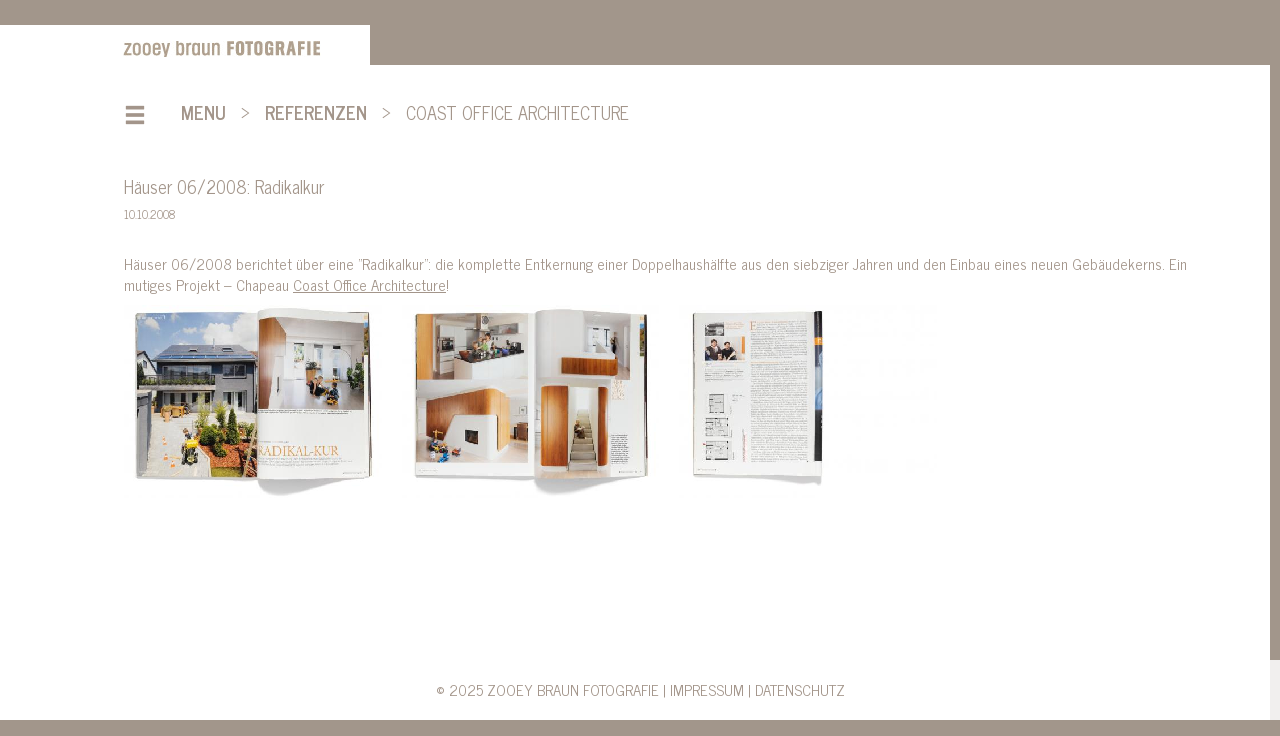

--- FILE ---
content_type: text/html; charset=UTF-8
request_url: https://www.zooeybraun.de/referenzen.html?c=306
body_size: 9082
content:
<!DOCTYPE html>
<html lang="de">
<head>
	<meta charset="utf-8">

	<title>zooey braun FOTOGRAFIE | Referenzen</title>
		
	<meta http-equiv="X-UA-Compatible" content="IE=edge">
	<meta name="viewport" content="width=device-width, initial-scale=1.0" />

	
<!--
	This website is powered by StormCMS (StormCMS/2 with C5)
	StormCMS is copyright 1999-2025 of Stefan Mateescu - http://www.stormcms.net
-->

	<meta http-equiv="content-type" content="text/html; charset=UTF-8">

	
			<link rel="StyleSheet" HREF="c5specific/c5specific.css" type="text/css">
	
	
	<script type="text/javascript" src="./c5thirdparty/jquery/jquery-3.6.0.min.js"></script>

	<!--[if lt IE 9]>
	<script src="c5thirdparty/respond/respond.js" media="all"></script>
	<script src="c5thirdparty/html5bones/js/html5shiv.js" media="all"></script>
	<script src="c5thirdparty/html5bones/js/html5shiv-printshiv.js" media="print"></script>
	<![endif]-->

	<link href="https://fonts.googleapis.com/css?family=News+Cycle:400,700" rel="stylesheet" type="text/css">
	<link rel="stylesheet" type="text/css" href="site/css/bootstrap-3.3.6/css/bootstrap.min.css">
	<link rel="stylesheet" type="text/css" href="site/js/lightGallery/css/lightgallery.min.css">
	<link rel="stylesheet" type="text/css" href="site/js/lightGallery/css/lg-transitions.min.css">
	<link rel="stylesheet" type="text/css" href="site/css/main.css">
	<!--link rel="shortcut icon" href="favicon.ico"-->

	<script src="site/js/macy.min.js"></script>
	<script src="site/js/jquery.lazyload.min.js"></script>
	<script src="site/js/lightGallery/js/lightgallery.min.js"></script>

	<script type="text/javascript">
		jQuery(function() {
			// c5edit-Init
			c5edit_onload();
		});
	</script>
</head>

<body>

	<nav class="navbar">
		<div class="container">
			<div class="navbar-header">
				<a class="navbar-brand" href="portfolio.html"><img src="site/img/logo.png" alt="zooey braun FOTOGRAFIE"></a>
			</div>
		</div>
	</nav>

	<div id="mainContent" class="container" style="position: relative;">

		<div id="sidenav" class="row" style="margin-right: 0; margin-top: 65px; vertical-align: top; overflow: hidden;">
			<div class="col-md-12">
				<ul style="margin-bottom: 120px;">
																<li><a href="portfolio.html">Portfolio</a></li>
											<li><a href="titel.html">Titel</a></li>
											<li><a href="blog.html">Blog</a></li>
											<li class="active"><a href="referenzen.html">Referenzen</a></li>
											<li><a href="team.html">Team</a></li>
											<li><a href="jobs2.html">Jobs</a></li>
											<li><a href="impressum.html">Impressum</a></li>
											<li><a href="impressum-copy.html">Datenschutz</a></li>
									</ul>
				Zooey Braun<br>
				Römerstrasse 51<br>
				D - 70180 Stuttgart<br>
				<br>
				Tel +49 [0]711 - 64 00 361<br>
				Fax +49 [0]711 - 62 00 393<br>
				<br>
				<a href="mailto:info@zooeybraun.de">info@zooeybraun.de</a><br>
				<br>
				Mitglied bei<br>
				<a href="http://arturimages.com/search/keywords/zooey%20braun/view/set/" target="_blank">www.arturimages.de</a><br>
				<br><br><br>
				<a href="impressum.html">Impressum</a>
				<br><br><br>
			</div>
		</div>

		<div class="content row" style="position: relative; margin-left: -5px;">
			<div class="container menu-breadcrumb">
				<br>
				<a href="#" class="show-sidenav"><span class="glyphicon glyphicon-menu-hamburger" aria-hidden="true"></span></a>
				<ul>
					<li><a href="#" class="show-sidenav">Menu</a></li>
					<li>&gt;</li>
											<li><a href="referenzen.html">Referenzen</a></li>
						<li>&gt;</li>
						<li>coast office architecture</li>
									</ul>
				<br>
			</div>
			<div class="container">
				<div class="col-md-12" style="padding: 0;">
					<br><br>
					<!-- content 46666 -->

	
		
				<div class="blog-entry">
		<h4>Häuser 06/2008: Radikalkur</h4>
		<p class="blog-date">10.10.2008</p>
		<p class="blog-text"><p>Häuser 06/2008 berichtet über eine &quot;Radikalkur&quot;: die komplette Entkernung einer Doppelhaushälfte aus den siebziger Jahren und den Einbau eines neuen Gebäudekerns. Ein mutiges Projekt – Chapeau <a href="https://www.coastoffice.de/index.php?id=2">Coast Office Architecture</a>!</p></p>
		<ul class="multiColumn4" id="blogGallery1259">
							
					<li class="item" data-src="img/ZB214 - Coast Architektur/HAEUSER_6_08_ZB214-1.jpg">
						<img src="./img_thumbs/fddf961d91c34ba1e7c64a035fb64236.jpg" alt="">
					</li>
											
					<li class="item" data-src="img/ZB214 - Coast Architektur/HAEUSER_6_08_ZB214-2.jpg">
						<img src="./img_thumbs/9ef6d2469f86784e3a276f23e3fa0bb7.jpg" alt="">
					</li>
											
					<li class="item" data-src="img/ZB214 - Coast Architektur/HAEUSER_6_08_ZB214-3.jpg">
						<img src="./img_thumbs/c35486e802b8cb4c018720a1e1517e25.jpg" alt="">
					</li>
																																																										</ul>
	</div>
	<script>
		jQuery(function($) {
			$('#blogGallery1259').lightGallery({
				selector: '.item',
				download: false,
				prevHtml: '<span class="glyphicon glyphicon-menu-left" aria-hidden="true"></span>',
				nextHtml: '<span class="glyphicon glyphicon-menu-right" aria-hidden="true"></span>'
			});
		});
	</script>
							<br><br><br><br><br><br>
				</div>
			</div>
		</div>

		<div id="searchContainer">
			<div class="search-icon">
				<a href="#"><img src="site/img/search.png" alt=""></a>
			</div>
			<div class="search-form">
				<form action="referenzen.html" method="post">
					<p>Suche</p>
						<span class="search-clear">
							<input name="search-text" value="" type="text">
							<a href="#"></a>
						</span>
					<br><br><br>
					<p>Tags</p>
					<div class="select-style">
						<select name="search-category">
														<option value="">-- Alle --</option>
															<option value="15">(se)arch architekten</option>
															<option value="304">100 deutsche Häuser</option>
															<option value="303">100 working spaces</option>
															<option value="308">2hs Architekten und Ingenieur PartGmbB Hebel Heisel Schlesier</option>
															<option value="137">4living</option>
															<option value="90">60designwebpick</option>
															<option value="100">A10</option>
															<option value="176">about:blank</option>
															<option value="213">Ackermann und Raff Architekten</option>
															<option value="112">AD Architectural Digest</option>
															<option value="292">AD China</option>
															<option value="276">AECCafé</option>
															<option value="92">Agora</option>
															<option value="337">AH Aktiv-Haus GmbH</option>
															<option value="1">AIT</option>
															<option value="72">Aldingerarchitekten</option>
															<option value="10">Alexander Brenner Architekten</option>
															<option value="28">Angelika Weingardt</option>
															<option value="167">arcguide</option>
															<option value="44">ArchDaily</option>
															<option value="320">archello</option>
															<option value="155">Archifaktur</option>
															<option value="21">Archilovers</option>
															<option value="193">Architectural Record</option>
															<option value="124">Architecture News Plus</option>
															<option value="57">Architektourist</option>
															<option value="48">Architektur 109</option>
															<option value="135">architektur Fachmagazin</option>
															<option value="221">Architekturbüro Frank Ludwig</option>
															<option value="109">Architekturbüro Mucha</option>
															<option value="142">Architekturzeitung</option>
															<option value="74">Architizer</option>
															<option value="105">ARCHITONIC</option>
															<option value="345">ARCHONIC</option>
															<option value="209">arhitectura</option>
															<option value="157">Ariane Prevedel</option>
															<option value="192">ark</option>
															<option value="174">Armstrong</option>
															<option value="66">Arqa</option>
															<option value="239">arquitectura und construcao</option>
															<option value="37">ARSP Architekten</option>
															<option value="199">Arte fotografica</option>
															<option value="136">Arthitectural</option>
															<option value="318">Asal + Traub Architekten</option>
															<option value="331">asp Architekten</option>
															<option value="190">Atelier Markgraph</option>
															<option value="104">Atrium</option>
															<option value="111">Attitude</option>
															<option value="322">av edition</option>
															<option value="86">Azure</option>
															<option value="338">a|sh architekten</option>
															<option value="19">über Zooey Braun</option>
															<option value="148">Bagno e Accessori</option>
															<option value="36">Barkow Leibinger Architekten</option>
															<option value="117">Bauatelier Freie Architekten</option>
															<option value="67">Bauhandwerk</option>
															<option value="38">Baumeister</option>
															<option value="50">BauNetz</option>
															<option value="240">baurmann.dürr architekten</option>
															<option value="122">Bauwelt</option>
															<option value="26">Büro Achter April - Fragstein &amp; Tehrani GbR</option>
															<option value="159">bba</option>
															<option value="247">bdp architects london</option>
															<option value="62">Best Architects</option>
															<option value="205">Beste Lage</option>
															<option value="196">Bettina Michel</option>
															<option value="116">bffgmbh Roland Stölzle</option>
															<option value="228">BHMA DECO</option>
															<option value="328">bhundf / Birk Heilmeyer und Frenzel</option>
															<option value="251">Biehler Weith Associated Building Design Projects Architekten</option>
															<option value="217">BLFP Frielinghaus Architekten</option>
															<option value="151">Blocher Blocher Partners</option>
															<option value="156">BM Magazin</option>
															<option value="58">BOB</option>
															<option value="283">BOSCH</option>
															<option value="182">Brückner und Brückner Architekten</option>
															<option value="145">Bruce B.</option>
															<option value="63">Brune Architekten BDA</option>
															<option value="342">Brunner</option>
															<option value="195">build</option>
															<option value="225">Build-On</option>
															<option value="253">Bund Deutscher Architekten BDA</option>
															<option value="106">Burkhardt Leitner constructiv</option>
															<option value="333">bwb backeweberbleyle architekten</option>
															<option value="185">C und C Architekten BDA</option>
															<option value="11">Callwey Verlag</option>
															<option value="272">Caparol</option>
															<option value="327">CAPE Climate Architecture Physics Energy</option>
															<option value="110">Casa Galeria</option>
															<option value="93">Casabella</option>
															<option value="200">Case da Abitare</option>
															<option value="275">CIP GmbH Architekten Ingenieure</option>
															<option value="306" selected>coast office architecture</option>
															<option value="85">Competitionline</option>
															<option value="125">Cookionista</option>
															<option value="147">coolboom</option>
															<option value="215">Costruire</option>
															<option value="344">cruu architecture</option>
															<option value="68">CUBE</option>
															<option value="233">D*LUX</option>
															<option value="295">DAB Deutsches Architekten Blatt</option>
															<option value="260">DAM Preis für Architektur in Deutschland</option>
															<option value="341">Danner Yildiz Architekten</option>
															<option value="305">Das Haus</option>
															<option value="89">db deutsche bauzeitung</option>
															<option value="130">DBZ</option>
															<option value="321">DC HOMES</option>
															<option value="96">DDi</option>
															<option value="178">dds</option>
															<option value="54">de Architect</option>
															<option value="184">de architects interieur</option>
															<option value="255">Der Deutsche Designer Club (DDC)</option>
															<option value="71">Der Standard</option>
															<option value="113">designalmic</option>
															<option value="180">designerpad</option>
															<option value="115">Designlines</option>
															<option value="31">DETAIL</option>
															<option value="47">dezeen design magazine</option>
															<option value="262">DGNB</option>
															<option value="206">Die besten Einfamilienhäuser des 21. Jahrhunderts</option>
															<option value="261">Die Neuen Architekturführer</option>
															<option value="286">Dieter Rommel Architekten</option>
															<option value="103">Dittel Architekten</option>
															<option value="252">DIVISARE</option>
															<option value="98">DK Architekten</option>
															<option value="154">domus - Italien</option>
															<option value="3">DREI ARCHITEKTEN</option>
															<option value="311">Drewes und Strenge Architekten BDA</option>
															<option value="300">DVA ZB291</option>
															<option value="317">e-architect</option>
															<option value="208">EAT OUT</option>
															<option value="39">Ecker Architekten</option>
															<option value="226">Ecological Living</option>
															<option value="214">Elle Decoration</option>
															<option value="249">ELLE Plus</option>
															<option value="186">Emmy B.</option>
															<option value="114">Exklusive Häuser</option>
															<option value="175">Family Home</option>
															<option value="149">FINCKH ARCHITEKTEN BDA</option>
															<option value="269">fmb architekten</option>
															<option value="220">Frahm und Krimmel Architekten</option>
															<option value="119">Frame</option>
															<option value="69">Frank Architekten</option>
															<option value="140">freshhome</option>
															<option value="95">Furch Gestaltung und Produktion</option>
															<option value="315">G+L Garten+Landschaft</option>
															<option value="312">GAM.</option>
															<option value="152">gassmann architekten</option>
															<option value="134">Gärtner Einrichtungen Hamburg</option>
															<option value="42">Günter Hermann Architekten</option>
															<option value="161">GCGroup AG</option>
															<option value="257">GE Edison Award</option>
															<option value="197">Genuss und Feinsinn</option>
															<option value="281">Georg Reisch GmbH & Co. KG Bauunternehmen</option>
															<option value="222">Geradläufige Treppen</option>
															<option value="279">German Design Award</option>
															<option value="12">german-architects</option>
															<option value="242">ginyuu</option>
															<option value="126">Global Excellence Awards</option>
															<option value="75">gooood</option>
															<option value="223">Grüner Häuser</option>
															<option value="60">H.O.M.E.</option>
															<option value="8">h4a Gessert + Randecker Architekten BDA</option>
															<option value="102">haascookzemmrich studio 2050</option>
															<option value="82">Hasta La Design</option>
															<option value="171">Haus Träume</option>
															<option value="88">Haus und Auto</option>
															<option value="216">Haus und Wellness</option>
															<option value="179">HäfeleHome</option>
															<option value="13">Häuser</option>
															<option value="299">Häuser Award</option>
															<option value="17">Häuser des Jahres</option>
															<option value="334">hölzenbein architekten</option>
															<option value="158">Heinle Wischer und Partner Freie Architekten</option>
															<option value="143">Heinze</option>
															<option value="120">Henning Larsen Architects</option>
															<option value="170">hms architekten</option>
															<option value="107">Hochbauamt Heilbronn</option>
															<option value="25">holzerarchitekten</option>
															<option value="78">Home Design</option>
															<option value="53">Hugo Häring 2014</option>
															<option value="258">IAI Design Award</option>
															<option value="45">id aid Designstudio</option>
															<option value="101">Id C</option>
															<option value="203">idl informaciones de luz</option>
															<option value="259">iF Design Award</option>
															<option value="76">Ignant</option>
															<option value="49">infurma.es</option>
															<option value="241">Interieur</option>
															<option value="234">Interior Design. China</option>
															<option value="6">Interior Design. New York</option>
															<option value="40">interior world</option>
															<option value="323">interior/fashion</option>
															<option value="265">Interiores Minimalistas</option>
															<option value="121">Interiors</option>
															<option value="207">International Lighting Design Index</option>
															<option value="187">Interstuhl</option>
															<option value="7">Ippolito Fleitz Group Identity Architects</option>
															<option value="210">IQD</option>
															<option value="163">James Turrell</option>
															<option value="172">Jehs und Laub</option>
															<option value="343">jehs+laub</option>
															<option value="99">Joussen Karliczek</option>
															<option value="108">KARL</option>
															<option value="309">Karlsruher Institut für Technologie</option>
															<option value="231">Kauffmann Theilig und Partner</option>
															<option value="173">KLE Architekten</option>
															<option value="14">KLUMPP + KLUMPP Architekten</option>
															<option value="132">KNSTRCT</option>
															<option value="166">Kontext</option>
															<option value="254">Kruck + Partner</option>
															<option value="332">Kultur- und Kongresszentrum Liederhalle (KKL)</option>
															<option value="198">Kunstmuseum Wolfsburg</option>
															<option value="319">La Biosthétique</option>
															<option value="87">Laura Braun</option>
															<option value="237">LAVA Architekten</option>
															<option value="70">Lederer Ragnarsdóttir Oei</option>
															<option value="227">Leicht</option>
															<option value="23">Lenz Architekten</option>
															<option value="201">Lightlife</option>
															<option value="191">linksbooks</option>
															<option value="189">Loehle Neubauer Architekten</option>
															<option value="266">lohrmannarchitekt BDA</option>
															<option value="211">LPI</option>
															<option value="316">MAN Magazin</option>
															<option value="56">Mapolis Architektur</option>
															<option value="267">MARK</option>
															<option value="131">Martina Schlude Architekten</option>
															<option value="238">MARU</option>
															<option value="22">Mattes Riglewski Architekten</option>
															<option value="65">mattes. sekiguchi partner architekten BDA</option>
															<option value="146">Max und Laura Braun</option>
															<option value="30">Mönkemöller und Kreppel Architekturbüro</option>
															<option value="160">md</option>
															<option value="141">Mein schönes Zuhause</option>
															<option value="236">Mensch und Architektur</option>
															<option value="212">Messedesign Jahrbuch 2009/2010</option>
															<option value="335">METAkonzept</option>
															<option value="79">metalocus.es</option>
															<option value="169">metamorphose</option>
															<option value="2">METARAUM Architekten BDA</option>
															<option value="256">MIMARLIK</option>
															<option value="55">Mittelstand Nachrichten</option>
															<option value="138">Modernissta</option>
															<option value="165">mojdom</option>
															<option value="202">mondo arc</option>
															<option value="51">MoRe Architekten</option>
															<option value="232">mori:projects</option>
															<option value="16">naumann.architektur</option>
															<option value="218">Neue Architektur Stuttgart</option>
															<option value="133">new architecture</option>
															<option value="270">nextroom</option>
															<option value="83">Office Snapshots</option>
															<option value="274">onOffice</option>
															<option value="80">ottagono</option>
															<option value="326">Ovesco Endoscopy</option>
															<option value="324">Peter Zumthor</option>
															<option value="64">Petry und Wittfoht Architekten</option>
															<option value="168">Philip Möbelmanufaktur</option>
															<option value="284">PORSCHE</option>
															<option value="314">PORTAL 44</option>
															<option value="280">Prof. Rollmann + Partner Architekten</option>
															<option value="235">Proyecto Contract</option>
															<option value="162">Querformat - Paul Steurer</option>
															<option value="188">red box</option>
															<option value="34">Reichert.Schulze Architekten</option>
															<option value="35">Ruess Campaign X</option>
															<option value="29">SAF - Studio Alexander Fehre</option>
															<option value="181">Sanitär Wahl</option>
															<option value="290">Süddeutsche Zeitung</option>
															<option value="346">schaudt architekten</option>
															<option value="329">Schätzler | Architekten</option>
															<option value="153">Schöner Wohnen</option>
															<option value="139">Schlaich Bergermann und Partner</option>
															<option value="20">schleicher.ragaller Freie Architekten BDA</option>
															<option value="339">schurg</option>
															<option value="340">Schurig Holz | Raum | Passion</option>
															<option value="263">Schwimmbad und Sauna</option>
															<option value="9">SCOPE Architekten</option>
															<option value="123">Selected Views</option>
															<option value="128">Shure Europe GmbH</option>
															<option value="77">SoHo Architektur</option>
															<option value="287">SOMAA</option>
															<option value="310">Sonstige Veröffentlichungen</option>
															<option value="250">Sorg und Frosch Planungs GmbH</option>
															<option value="41">Spa and Home</option>
															<option value="177">Space and Environmental Graphics</option>
															<option value="46">Spiegel Online</option>
															<option value="248">Staab Architekten BDA</option>
															<option value="336">Stadt Stuttgart</option>
															<option value="291">Steimle Architekten</option>
															<option value="91">Stephan Braunfels Architekten</option>
															<option value="144">Stone Ideas</option>
															<option value="293">Studio Komo</option>
															<option value="348">Studio Schnabel</option>
															<option value="325">Stuttgarter Zeitung</option>
															<option value="24">Stylepark.</option>
															<option value="273">SWR</option>
															<option value="183">The Bund Magazine</option>
															<option value="230">TLD Planungsgruppe</option>
															<option value="94">Top Magazin Stuttgart</option>
															<option value="59">Trend Magazine</option>
															<option value="282">UnternehmenForm</option>
															<option value="81">urdesign.it</option>
															<option value="32">Ursula Beigler Innenarchitektin</option>
															<option value="349">Vector Informatik GmbH</option>
															<option value="224">Very Small Shops</option>
															<option value="243">VFB Stuttgart</option>
															<option value="164">Vitra Design Museum</option>
															<option value="296">vmsd</option>
															<option value="330">Vollack</option>
															<option value="18">VON M</option>
															<option value="150">W67 Architekten</option>
															<option value="204">wa wettbewerbe aktuell</option>
															<option value="285">WALA Heilmittel</option>
															<option value="52">Walter Huber Architekten</option>
															<option value="277">Walter Knoll</option>
															<option value="84">we heart</option>
															<option value="350">Weizenegger Objektbau</option>
															<option value="5">Werner Sobek Group</option>
															<option value="118">Werner Works</option>
															<option value="219">Wilford Schupp Architekten</option>
															<option value="289">Wirtschaftswoche</option>
															<option value="229">WohnDesign</option>
															<option value="61">world architects</option>
															<option value="73">World Interiors News</option>
															<option value="33">Wulf und Partner Freie Architekten BDA</option>
															<option value="4">XIA</option>
															<option value="271">XING</option>
															<option value="268">Yellowtrace</option>
															<option value="301">ZB291 Con&Vent Haouse</option>
															<option value="302">ZB291_Con&Vent_House</option>
															<option value="298">zb610</option>
															<option value="313">ZEIT</option>
															<option value="43">Zement+Beton</option>
															<option value="245">Zipherspaceworks</option>
															<option value="27">Zoll Architekten</option>
													</select>
					</div>
					<br><br>
					<p>Monat/Jahr</p>
					<div class="select-style">
						<select name="search-date">
							<option value="">-- Alle --</option><option value="1141167600">März 2006</option><option value="1159653600">Oktober 2006</option><option value="1175378400">April 2007</option><option value="1201820400">Februar 2008</option><option value="1212271200">Juni 2008</option><option value="1222812000">Oktober 2008</option><option value="1243807200">Juni 2009</option><option value="1259622000">Dezember 2009</option><option value="1262300400">Januar 2009</option><option value="1270072800">April 2010</option><option value="1272664800">Mai 2010</option><option value="1275343200">Juni 2010</option><option value="1277935200">Juli 2010</option><option value="1280613600">August 2010</option><option value="1283292000">September 2010</option><option value="1285884000">Oktober 2010</option><option value="1288566000">November 2010</option><option value="1291158000">Dezember 2010</option><option value="1293836400">Januar 2010</option><option value="1296514800">Februar 2011</option><option value="1298934000">März 2011</option><option value="1301608800">April 2011</option><option value="1304200800">Mai 2011</option><option value="1306879200">Juni 2011</option><option value="1312149600">August 2011</option><option value="1314828000">September 2011</option><option value="1317420000">Oktober 2011</option><option value="1320102000">November 2011</option><option value="1322694000">Dezember 2011</option><option value="1325372400">Januar 2011</option><option value="1328050800">Februar 2012</option><option value="1330556400">März 2012</option><option value="1333231200">April 2012</option><option value="1335823200">Mai 2012</option><option value="1338501600">Juni 2012</option><option value="1341093600">Juli 2012</option><option value="1343772000">August 2012</option><option value="1346450400">September 2012</option><option value="1349042400">Oktober 2012</option><option value="1351724400">November 2012</option><option value="1354316400">Dezember 2012</option><option value="1356994800">Januar 2013</option><option value="1359673200">Februar 2013</option><option value="1362092400">März 2013</option><option value="1364767200">April 2013</option><option value="1367359200">Mai 2013</option><option value="1370037600">Juni 2013</option><option value="1372629600">Juli 2013</option><option value="1375308000">August 2013</option><option value="1377986400">September 2013</option><option value="1380578400">Oktober 2013</option><option value="1383260400">November 2013</option><option value="1385852400">Dezember 2013</option><option value="1388530800">Januar 2014</option><option value="1391209200">Februar 2014</option><option value="1393628400">März 2014</option><option value="1396303200">April 2014</option><option value="1398895200">Mai 2014</option><option value="1401573600">Juni 2014</option><option value="1404165600">Juli 2014</option><option value="1406844000">August 2014</option><option value="1409522400">September 2014</option><option value="1412114400">Oktober 2014</option><option value="1414796400">November 2014</option><option value="1417388400">Dezember 2014</option><option value="1420066800">Januar 2015</option><option value="1422745200">Februar 2015</option><option value="1425164400">März 2015</option><option value="1427839200">April 2015</option><option value="1430431200">Mai 2015</option><option value="1433109600">Juni 2015</option><option value="1435701600">Juli 2015</option><option value="1438380000">August 2015</option><option value="1441058400">September 2015</option><option value="1443650400">Oktober 2015</option><option value="1446332400">November 2015</option><option value="1448924400">Dezember 2015</option><option value="1451602800">Januar 2015</option><option value="1454281200">Februar 2016</option><option value="1456786800">März 2016</option><option value="1459461600">April 2016</option><option value="1462053600">Mai 2016</option><option value="1464732000">Juni 2016</option><option value="1467324000">Juli 2016</option><option value="1470002400">August 2016</option><option value="1472680800">September 2016</option><option value="1475272800">Oktober 2016</option><option value="1477954800">November 2016</option><option value="1480546800">Dezember 2016</option><option value="1483225200">Januar 2016</option><option value="1485903600">Februar 2017</option><option value="1488322800">März 2017</option><option value="1490997600">April 2017</option><option value="1493589600">Mai 2017</option><option value="1496268000">Juni 2017</option><option value="1498860000">Juli 2017</option><option value="1501538400">August 2017</option><option value="1504216800">September 2017</option><option value="1506808800">Oktober 2017</option><option value="1509490800">November 2017</option><option value="1512082800">Dezember 2017</option><option value="1514761200">Januar 2018</option><option value="1517439600">Februar 2018</option><option value="1519858800">März 2018</option><option value="1522533600">April 2018</option><option value="1525125600">Mai 2018</option><option value="1527804000">Juni 2018</option><option value="1530396000">Juli 2018</option><option value="1533074400">August 2018</option><option value="1535752800">September 2018</option><option value="1538344800">Oktober 2018</option><option value="1541026800">November 2018</option><option value="1543618800">Dezember 2018</option><option value="1546297200">Januar 2019</option><option value="1548975600">Februar 2019</option><option value="1551394800">März 2019</option><option value="1554069600">April 2019</option><option value="1556661600">Mai 2019</option><option value="1559340000">Juni 2019</option><option value="1561932000">Juli 2019</option><option value="1564610400">August 2019</option><option value="1567288800">September 2019</option><option value="1569880800">Oktober 2019</option><option value="1572562800">November 2019</option><option value="1575154800">Dezember 2019</option><option value="1577833200">Januar 2020</option><option value="1580511600">Februar 2020</option><option value="1583017200">März 2020</option><option value="1585692000">April 2020</option><option value="1588284000">Mai 2020</option><option value="1590962400">Juni 2020</option><option value="1596232800">August 2020</option><option value="1598911200">September 2020</option><option value="1604185200">November 2020</option><option value="1606777200">Dezember 2020</option><option value="1609455600">Januar 2020</option><option value="1612134000">Februar 2021</option><option value="1617228000">April 2021</option><option value="1630447200">September 2021</option><option value="1633039200">Oktober 2021</option><option value="1646089200">März 2022</option><option value="1648764000">April 2022</option><option value="1651356000">Mai 2022</option><option value="1661983200">September 2022</option><option value="1664575200">Oktober 2022</option><option value="1669849200">Dezember 2022</option><option value="1672527600">Januar 2022</option><option value="1677625200">März 2023</option><option value="1680300000">April 2023</option><option value="1682892000">Mai 2023</option><option value="1688162400">Juli 2023</option><option value="1696111200">Oktober 2023</option><option value="1698793200">November 2023</option><option value="1706742000">Februar 2024</option><option value="1709247600">März 2024</option><option value="1714514400">Mai 2024</option><option value="1722463200">August 2024</option>						</select>
					</div>
				</form>
			</div>
		</div>

	</div>

		<footer class="footer">
		<div class="container">
			<p>&copy; 2025 Zooey Braun Fotografie | <a href="impressum.html">Impressum</a> | <a href="impressum-copy.html">Datenschutz</a></p>
		</div>
	</footer>






<!-- late JS includes -->

<script type="text/javascript" src="./c5specific/c5specific.js"></script>
<script type="text/javascript" src="./c5specific/stm_funcs.js"></script>


<script type="text/javascript">
function c5edit_onload() {
	}
</script>


<!-- late JS includes done -->




<div style="display:none"><!-- Stormcounter -->
<SCRIPT type="text/javascript">
<!--
w="na";// screen width
h="na";// screen height
ww="na";// window width
wh="na";// window height
c="na";// screen colordepth
j="na";// java enabled
js="na";// javascript enabled
f=""+escape(document.referrer);// referrer
//-->
</SCRIPT>
<SCRIPT type="text/javascript" language="javascript1.2">
<!--
ns4 = (document.layers)?true:false;
ie4 = (document.all)?true:false;
dom = (document.getElementById)?true:false;
if (ns4) {
	ww = top.window.innerWidth;
	wh = top.window.innerHeight;
}
if (ie4) {
	ww = top.document.body.clientWidth;
	wh = top.document.body.clientHeight;
}
if (!ie4 && dom) {
	ww = window.innerWidth;
	wh = window.innerHeight;
}
w=screen.width;
h=screen.height;
v=navigator.appName;
if (v != "Netscape") { c=screen.colorDepth; }
else { c=screen.pixelDepth; }
j=navigator.javaEnabled()
//-->
</SCRIPT>
<SCRIPT type="text/javascript">
<!--
r = "j="+(j?1:0)+"&w="+w+"&h="+h;
r += "&ww="+ww+"&wh="+wh;
r += "&c="+c+"&r="+f;
document.write("<IMG BORDER=0 SRC=\"./c5specific/stmcnt5.php?sid=NONE&tid=-1&js=1&"+r+"\" width=1 height=1 alt=\"\">");
//-->
</SCRIPT>
<NOSCRIPT>
<IMG width=1 height=1 SRC="./c5specific/stmcnt5.php?js=0&sid=NONE&tid=-1" BORDER="0" ALT="">
</NOSCRIPT>
<!-- StormCounter ends -->
</div>



<!-- Generated by StormCMS/2 + C5 | a=live | l=de | p=1004 | t=1762032350 | uniqid=10431 | tpl=1000 | et=0.020 | gen=0 -->
	<script type="text/javascript" src="site/css/bootstrap-3.3.6/js/bootstrap.min.js"></script>
	<script type="text/javascript" src="site/js/main.js"></script>
	
<!-- Copyright (c) 2000-2020 etracker GmbH. All rights reserved. -->
<!-- This material may not be reproduced, displayed, modified or distributed -->
<!-- without the express prior written permission of the copyright holder. -->
<!-- etracker tracklet 4.1 -->
<script type="text/javascript">
var et_pagename = "Referenzen";
</script>
<script id="_etLoader" type="text/javascript" charset="UTF-8" data-block-cookies="true" data-respect-dnt="true" data-secure-code="OXE4j9" src="//static.etracker.com/code/e.js"></script>
<!-- etracker tracklet 4.1 end -->

	
</body>
</html>


--- FILE ---
content_type: text/css
request_url: https://www.zooeybraun.de/c5specific/c5specific.css
body_size: 2638
content:
/****************************************************************************************************
 * C5-Essentials
 ****************************************************************************************************/

P {
	margin: 0px;
	padding: 0px;
}

BODY#tinymce {
	font-family: verdana, arial, sans-serif;
	font-size: 18px;
}

INPUT, SELECT, TEXTAREA {
	font-family: verdana, arial, sans-serif;
	font-size: 12px;
}

.c5clr {
	clear: both;
}

.c5ContentInEditmode {
	padding: 2px;
	border: 1px solid #808080;
}

.c5EditButtons {
	padding: 2px;
	border: 1px solid #808080;
	border-bottom: none;
	background-color: #f0f0f2;
	/*float: left;*/
}

.c5EditInfos {
	padding: 0px;
	border: none;
	border-bottom: none;
	float: left;
}

HR.c5thinLine {
	color: #000000;
	background-color: #000000;
	height: 1px;
	margin-top: 6px;
	margin-bottom: 6px;
	border: none;
}

DIV#c5_exec_js, DIV.c5_exec_js {
	display: none;
}

.c5contentAddElement {
	padding: 2px;
	/*border: 1px solid #808080;*/
	background-color: #f0f0f2;
}

.c5error {
	color: red;
}

DIV.stmTooltipDiv {
	border: 1px solid #808080;
	color: black;
	background-color: #e0e0e0;
	width: 300px;
	padding: 4px;
	filter:alpha(opacity=90);
	opacity: 0.9;
	-moz-opacity:0.9;
}

.c5activeDroppable {
	/*background-color: yellow;*/
}

.c5_content_handle_drag {
	cursor: move
}

/****************************************************************************************************
 * C5-FORMS
 ****************************************************************************************************/

.c5defaultInput {
	font-size: 12px;
	width: 98%;
}

.c5defaultInputShort {
	font-size: 12px;
	width: 50%;
}

.c5defaultTextarea {
	font-size: 12px;
	width: 100%;
	height: 90px;
}

.c5form_title {
	width: 150px;
	color: black;
	background: aqua;
	padding: 5px;
}

.c5form_input {
	background: yellow;
	padding: 5px;
}

.c5form_head {
	color: black;
	background: fuchsia;
}

.c5form_input INPUT {
	width: 100%;
}

.c5form_input TEXTAREA {
	width: 100%;
	height: 65px;
}

/****************************************************************************************************
 * C5-DEFAULT-CONTENT-STYLES
 ****************************************************************************************************/

.c5bighead {
	font-size: 14px;
	font-weight: bold;
}

.c5structhead {
	font-weight: bold;
}

.c5text {
}

/****************************************************************************************************
 * C5-AJAX-LOADING
 ****************************************************************************************************/

DIV#c5_ajax_loading {
	position: absolute;
	border: 1px solid black;
	background: red;
	width: 200px;
	padding: 10px;
	top: 20px;
	left: 20px;
	z-index: 999999;
	display: none;
	line-height: 32px;
	color: yellow;
	font-size: 18px;
	font-weight: bold;
}

/****************************************************************************************************
 * C5-HALFMODAL
 ****************************************************************************************************/

DIV#c5_editoverlay { display:none; position:fixed; top:0; left:0; width:100%; height:100%; opacity:0.8; background-color:#000000; z-index:9998; }
DIV#c5_editcontainer {
	display: none;
	position: fixed;
	top: 10%;
	left: 10%;
	width: 80%;
	height: 80%;
	border: 2px solid black;
	background-color: #ffffff;
	z-index: 9998;
	padding: 20px;
	overflow: auto;
	color: black;
}

.c5_btwsmallcornersX1, .c5_btwsmallcornersX2 {
	height: 6px;
}

.c5_btwsmallcornersY1, .c5_btwsmallcornersY2 {
	width: 6px;
}

DIV.c5_halfmodal_dialog {
	width: 200px;
	position: absolute;
	top: 0px;
	left: 0px;
	display: none;
	z-index: 9999;

	border:1px solid black;
	background-color:#D9D9FA;
	-moz-border-radius:8px;
	border-radius:8px;
	-moz-box-shadow: 3px 3px 4px #888;
	-webkit-box-shadow: 3px 3px 4px #888;
	box-shadow: 3px 3px 4px #888;
}

DIV.c5_halfmodal_content {
	padding: 10px;
	height: 80px;
	overflow: auto;
}

DIV.c5_halfmodal_content, DIV.c5_halfmodal_content * {
	font-size: 12px;
}

/****************************************************************************************************
 * C5-Control
 ****************************************************************************************************/

DIV#c5control {
	background-image: url(./img/stripe_control.png);
	border: 1px solid black;
	position: absolute;
	top: -1000px;
	left: -1000px;
	display: none;
	filter: alpha(opacity=90); -moz-opacity: 0.9; opacity: 0.9;
}

DIV#c5controlEmpty {
	display: block;
	width: 20px;
	height: 20px;
}
DIV#c5controlInner {
	display: none;
	margin-left: 10px;
	width: 290px;
	height: 200px;
	background-color: white;
	padding: 5px;
	/*filter: alpha(opacity=85); -moz-opacity: 0.85; opacity: 0.85;*/
	overflow: auto;
}

DIV#c5controlInner, DIV#c5controlInner * {
	font-family: "courier new", monospace;
	font-size: 14px;
}

DIV#c5controlActions {
	padding-top: 10px;
}

DIV#c5controlActions, DIV#c5controlActions * {
	/*font-family: "Trebuchet MS", arial, sans-serif;*/
	font-size: 12px;
}

/****************************************************************************************************
 * C5-Debug
 ****************************************************************************************************/

DIV#c5debug {
	background-image: url(./img/stripe_debug.png);
	border: 1px solid black;
	position: absolute;
	top: 30px;
	left: 5px;
	display: none;
	filter: alpha(opacity=90); -moz-opacity: 0.9; opacity: 0.9;
}

DIV#c5debugEmpty {
	display: block;
	width: 20px;
	height: 20px;
}
DIV#c5debugInner {
	display: none;
	margin-left: 10px;
	width: 290px;
	height: 200px;
	background-color: white;
	padding: 5px;
	/*filter: alpha(opacity=85); -moz-opacity: 0.85; opacity: 0.85;*/
	overflow: auto;
}

DIV#c5debugInner, DIV#c5debugInner * {
	font-family: "courier new", monospace;
	font-size: 10px;
}

DIV#c5debugStandard, DIV#c5debugSpecial , DIV#c5debugActions {
	padding-top: 10px;
}

DIV#c5debugHead {
	font-weight: bold;
}

DIV#c5debugHead, DIV#c5debugActions, DIV#c5debugActions * {
	font-size: 12px;
}

/****************************************************************************************************
 * C5-CONTENT
 ****************************************************************************************************/

.c5contentAtAnchor_1 {
	border: none;
}

.c5contentBetween_1 {
}

/****************************************************************************************************
 * C5-TABLE
 ****************************************************************************************************/

.c5_table {
	border-right: 1px solid black;
	border-bottom: 1px solid black;
}
.c5_tr_head {
}
.c5_td_head {
	border-top: 1px solid black;
	border-left: 1px solid black;
	background-color: #8080e0;
	color: #ffffff;
	font-weight: bold;
	padding: 2px;
}
.c5_tr_data {}
.c5_td_data1, .c5_td_data2 {
	padding: 2px;
	border-top: 1px solid black;
	border-left: 1px solid black;
}
.c5_td_data1 {
	background-color: #f0f0f0;
}
.c5_td_data2 {
	background-color: #e0e0ff;
}

.c5_td_data2 A, .c5_td_head, .c5_td_data1, .c5_td_data2 {
	font-family: Arial, Helvetica, sans-serif;
	font-size: 12px;
}

DIV#c5tabletool_gMsg {
	border: 1px solid black;
	background: yellow;
	padding: 10px;
	margin-bottom: 5px;
}

/****************************************************************************************************
 * C5-SURVEYS
 ****************************************************************************************************/

p.sc2ut_question {
	font-weight: bold;
}


/****************************************************************************************************
 * C5-TABLE2
 ****************************************************************************************************/

.c5t2_messageBox {
	border: 1px solid #a0a0a0;
	background-color: #f0f0f0;
	background-image: url(../img/c5t2/shade-yellow1.png);
	background-repeat: repeat-x;
	padding: 5px;
	margin-bottom: 5px;
}

.c5t2_messageErrorBox {
	border: 1px solid #a0a0a0;
	background-color: #f0f0f0;
	background-image: url(../img/c5t2/shade-red1.png);
	background-repeat: repeat-x;
	padding: 5px;
	margin-bottom: 5px;
}

.c5t2_filterBox {
	border: 1px solid #a0a0a0;
	background-color: #f0f0f0;
	background-image: url(../img/c5t2/shade-blue1.png);
	background-repeat: repeat-x;
	padding: 5px;
	margin-bottom: 5px;
}

.c5t2_filterElement {
	float: left;
	padding: 0px;
}

.c5t2_filterBetween {
	float: left;
	width: 5px;
	height: 10px;
}

.c5t2_filterElement INPUT, .c5t2_filterBox DIV INPUT {
	width: 100px;
	border: 1px solid #a0a0a0;
}

.c5t2_filterElement SELECT {
	border: 1px solid #a0a0a0;
}

.c5t2_pagesNavBox {
	border: 1px solid #a0a0a0;
	background-color: #f0f0f0;
	background-image: url(../img/c5t2/shade-gray1.png);
	background-repeat: repeat-x;
	padding: 5px;
	margin-bottom: 5px;
}

.c5t2_pagesNavBox TD A, .c5t2_pagesNavBox TD A:hover {
	color: #000000;
	font-weight: bold;
}

.c5t2_table {
	border-left: 1px solid #a0a0a0;
	border-top: 1px solid #a0a0a0;
	margin-bottom: 5px;
	border-bottom: 1px solid #a0a0a0;
	border-right: 1px solid #a0a0a0;
}

.c5t2_row1 {
}

.c5t2_row2 {
}

.c5t2_headrow TD {
	background-color: #f0f0f0;
	background-image: url(../img/c5t2/shade-blue1.png);
	background-repeat: repeat-x;
	border-bottom: 1px solid #a0a0a0;
	font-weight: bold;
}

.c5t2_headrow TD A, .c5t2_headrow TD A:hover {
	text-decoration: none;
	color: #000000;
}

.c5t2_row1 {
	background-color: #f0f0f0;
}

.c5t2_activerow TD {
	background-color: #ffff00;
}

.c5t2_data {
	padding: 10px;
}

.c5t2_data table td {
	padding-left: 4px;
}

/* sortables */

#c5table_sortable {
	list-style-type: none;
	margin: 0;
	padding: 0;
	width: 75%;
}

#c5table_sortable li {
	margin: 0 3px 3px 20px;
	border: 1px solid black;
	background-color: #f0f0f0;
	background-image: url(../img/c5t2/shade-gray1.png);
	background-repeat: repeat-x;
	padding: 5px;
}

.c5table_headline {
	font-size: 14px;
	font-weight: bold;
}

DIV.c5gallery_infopupup {
	position: absolute;
	top: 0px;
	left: -500px;
	display: none;
	width: 225px;
}

DIV.c5gallery_infopupup_inner {
	background-color: #303030;
	color: #ffffff;
	padding: 10px;
	-moz-border-radius: 5px;
	-moz-box-shadow: 3px 3px 3px #000000;
	-webkit-border-radius: 5px;
	-webkit-box-shadow: 3px 3px 3px #000000;
}

.c5gallery_thumbactions {
	-moz-border-radius: 5px;
	-webkit-border-radius: 5px;
	background-image: url(../img/c5t2/shade-gray1.png);
	border: 1px solid black;
}

A.c5gallery_galleryTitle {
	text-decoration: none;
	color: #303030;
	font-weight: bold;
}

/****************************************************************************************************
 * C5-FILEBROWSER2
 ****************************************************************************************************/

#c5fb_gMsg {
	background-color: #ffffe0;
	margin-bottom: 4px;
	padding: 2px;
	border: 1px solid #a0a0a0;
}

#c5fb_breadcrumb {
	background-color: #f0f0f0;
	margin-bottom: 4px;
	border: 1px solid #a0a0a0;
}

#c5fb_folders {
	width: 250px;
	float: left;
	margin-right: 4px;
	overflow: auto;
	height: 300px;
	background-color: #f0f0f0;
	border: 1px solid #a0a0a0;
}

#c5fb_files {
	overflow: auto;
	height: 300px;
	background-color: #f0f0f0;
	border: 1px solid #a0a0a0;
}

#c5fb_folders_breadcrumb,
#c5fb_folders_actions {
	padding-bottom: 5px;
	border-bottom: 1px solid black;
	margin-bottom: 5px;
}

#c5fb_folders_inner {
}

.c5fb_one_folder, .c5fb_one_file {
	padding: 2px;
}

.c5fb_one_folder A, .c5fb_one_folder_flat A {
	line-height: 24px;
	font-weight: bold;
}

.c5fb_one_file A {
	font-weight: bold;
}

.c5fb_one_folder_flat {
	padding: 2px;
	float: left;
}

.c5fb_one_file {
	margin-bottom: 5px;
}

.c5fb_active_element {
	background-color: #ffff00;
}







/* -------------------- FORM @ EDITMODE */

.c5form_head {
	font-size: 14px;
	font-weight: bold;
	line-height: 22px;
	background: #d9daff;
	padding: 5px;
}

.c5form_title, .c5form_input {
	background: #d9dadb;
	padding: 5px;
}
.c5form_head, .c5form_title, .c5form_input {
	border-bottom: 1px solid white;
}

DIV#c5_halfmodal_dialog * .c5form_head, DIV#c5_halfmodal_dialog * .c5form_title, DIV#c5_halfmodal_dialog * .c5form_input {
	border-bottom: 1px solid #d9d9fa;
}

DIV#c5_halfmodal_dialog * .c5form_title, DIV#c5_halfmodal_dialog * .c5form_input {
	background: #c9cacb;
	padding: 5px;
}

/* -------------------- FORM @ EDITMODE DONE */




.ui-c5-draggable-helper { position:absolute; width:350px; height:150px; overflow:hidden; border:2px solid red; }








.modal2019 {
	background-color: white;
	border-radius: 5px;
	box-shadow: 5px 5px 5px rgba(0,0,0,0.2);
	position:fixed;
	padding:0;
}
.modal2019 IFRAME {
	width: 100%;
	height: 100%;
	position: relative;
	top: -30px;
	border-radius: 5px;
}
.modal2019-backdrop {
	position: fixed;
	top: 0;
	left: 0;
	right: 0;
	bottom: 0;
	background-color: rgba(0,0,0,0.5);
}
.modal2019-closer {
	border: 2px solid white;
	box-shadow: 5px 5px 5px rgba(0,0,0,0.2);
	position: relative;
	width: 30px;
	height: 30px;
	top: -10px;
	right: -10px;
	background-color: red;
	border-radius: 50%;
	text-align: center;
	cursor: pointer;
}
.modal2019-closer A, .modal2019-closer A:hover {
	position: relative;
	top: -3px;
	color: white;
	font-family: arial, sans-serif;
	font-weight: bold;
	font-size: 18px;
	line-height:30px;
	text-decoration: none;
}




--- FILE ---
content_type: text/css
request_url: https://www.zooeybraun.de/site/css/main.css
body_size: 2095
content:
html {
	position: relative;
	min-height: 100%;
}

body {
	margin-bottom: 60px;
	padding-top: 25px;
	font-size: 15px;
	font-weight: 400;
	font-family: "News Cycle", sans-serif;
	color: #a3958a;
	background-color: #a2968b;
}

h1, h2, h3, h4, h5, h6 { }
div, p, span, td, h1, h2, h3, h4, h5, h6, a { }
div, p, span, td, a { }
h1, h1.c5bighead, h2.c5bighead { }
h2, h3, h4, h5, h6, .c5structhead { }

/* colors for list-icons */
.c5-list i { font-size:90%; }
.c5-list-red i { color:#ff0000 }
.c5-list-green i { color:#00cc00 }
.c5-list-blue i { color:#0000dd }
.c5-list-yellow i { color:#eeee11 }
.c5-list-orange i { color:#ff8800 }
.c5-list-gray i { color:#808080 }

a.c5link { color:#000000; }
a.c5link i { color:#3399f3; }
a.heart i, a.fire i, a.star i { color:#ff0000; }
a.cog i, a.wrench i { color:#808080; }
a.flash i { color:#d0d011; }

a {
	color: #a3958a;
	text-decoration: underline;
}

a:hover {
	color: #a3958a;
	text-decoration: underline;
}

div#c5sidebar a.c5link { display:block; margin-bottom:3px; margin-left:19px; position:relative; }
div#c5sidebar a.c5link i { left:-18px; top:2px; position:absolute; }

hr {
	margin-top: 50px;
	margin-bottom: 40px;
	border: 0;
	border-top: 1px solid #a2968b
}

.navbar {
	min-height: 40px;
	height: 40px;
	margin: 0;
	border: none;
	border-radius: 0;
}

.navbar .container {
	display: inline-block;
	width: auto;
	min-width: 0;
	margin-left: 0;
	padding-left: 125px;
	padding-right: 25px;
}

.navbar>.container .navbar-brand {
	margin-left: -17px;
}

.navbar-brand {
	height: 40px;
	padding: 8px 0 0 15px;
	color: #a2968b;
	text-decoration: none;
}

.navbar-brand:hover {
	color: #a2968b;
	text-decoration: none;
}

#mainContent {
	width: 1270px;
	margin-left: 0;
	padding-left: 125px;
	padding-right: 25px;
	white-space: nowrap;
	overflow: hidden;
}

.content {
	display: inline-block;
	width: 1120px;
	white-space: normal;
}

.container {
	background-color: white;
	width: 1120px;
}

@media (max-width: 1270px) {
	#mainContent {
		width: 1024px;
	}
	.content {
		width: 874px;
	}
	.container {
		width: 874px;
	}
}

@media (max-width: 1023px) {
	.navbar .container {
		padding-left: 55px;
	}
	#mainContent {
		padding-left: 45px;
		padding-right: 15px;
		width: 100%;
	}
	.content {
		width: 100%;
	}
	.container {
		width: 100%;
	}
}

.footer {
	position: fixed;
	bottom: 0;
	width: 100%;
	height: 60px;
	background-color: rgba(255, 255, 255, 0.85);
}

.footer a {
	color: #a3958a;
	text-decoration: none;
}

.footer a:hover {
	text-decoration: none;
}

.footer .container {
	color: #a3958a;
	font-size: 15px;
	text-align: center;
	text-transform: uppercase;
	line-height: 60px;
	background-color: transparent;
}

.menu-breadcrumb {
	color: #a3958a;
	font-size: 18px;
	text-transform: uppercase;
}

.menu-breadcrumb span {
	display: inline-block;
	margin-right: 25px;
	font-size: 22px;
	vertical-align: sub;
}

.menu-breadcrumb a {
	display: inline-block;
	color: #a3958a;
	text-decoration: none;
	font-weight: 700;
}

.menu-breadcrumb a:hover {
	text-decoration: none;
}

.menu-breadcrumb ul ,
.menu-breadcrumb li {
	display: inline-block;
	list-style: none;
	margin: 0;
	padding: 0;
	border: 0;
}

.menu-breadcrumb li {
	margin: 0 5px;
	padding-top: 10px;
}

#sidenav {
	display: inline-block;
	width: 0;
	transition: width .5s;
}

#sidenav ul,
#sidenav li {
	list-style: none;
	margin: 0;
	padding: 0;
	border: 0;
}

#sidenav li a {
	display: block;
	padding: 3px 8px 2px;
	margin-bottom: 5px;
	color: #a3958a;
	font-size: 18px;
	text-decoration: none;
	text-transform: uppercase;
}

#sidenav li.active a {
	color: #fff;
	background-color: #b7aea7;
}

#sidenav li a:hover {
	text-decoration: none;
}

#macyContainer div {
	transition: top .3s;
	cursor: pointer;
}

#macyContainer div p {
	display: none;
	position: absolute;
	bottom: 0;
	left: 0;
	margin: 0;
	padding: 4px 10px;
	color: #a3958a;
	font-size: 15px;
	background-color: rgba(255, 255, 255, .9);
}

#macyContainer div p span {
	font-weight: 700;
}

#macyContainer div img {
	width: 100%;
	display: block;
	height: auto;

	image-rendering: optimizeSpeed;             /* Legal fallback */
	image-rendering: -moz-crisp-edges;          /* Firefox        */
	image-rendering: -o-crisp-edges;            /* Opera          */
	image-rendering: -webkit-optimize-contrast; /* Safari         */
	image-rendering: optimize-contrast;         /* CSS3 Proposed  */
	image-rendering: crisp-edges;               /* CSS4 Proposed  */
	image-rendering: pixelated;                 /* CSS4 Proposed  */
	-ms-interpolation-mode: nearest-neighbor;   /* IE8+           */
}

/* Gallery ------------------------------------------------------------*/
.galllery-caption {
	display: none;
}

.lg-backdrop {
	background-color: #fff;
}

.lg-backdrop.in {
	opacity: .95;
}
.lg-toolbar .lg-icon {
	color: #fff;
}

.lg-actions .lg-next,
.lg-actions .lg-prev {
	color: #a3958a;
}

.lg-actions .lg-next:hover,
.lg-actions .lg-prev:hover {
	color: #a3958a;
}

#lg-counter {
	color: #fff;
}

.lg-actions .lg-next,
.lg-actions .lg-prev {
	background-color: rgba(255, 255, 255, 1);
}

.lg-actions .lg-next:before {
	content: normal;
}

.lg-actions .lg-prev:after {
	content: normal;
}


/* Search  ----------------------------------------------------------------*/
#searchContainer {
	display: none;
	position: absolute;
	right: -330px;
	top: 0;
	bottom: 0;
	transition: right .5s ease;
}

.search-icon {
	float: left;
	padding-top: 30px;
	padding-right: 40px;
	background-color: white;
}

.search-form {
	float: left;
	width: 325px;
	min-height: 100%;
	height: 100%;
	color: #fff;
	background: #a3958a;
}

.search-form form {
	padding: 10px 30px;
}

.search-form form input {
	width: 100%;
	color: #a3958a;
}

span.search-clear {
	position: relative;
}

span.search-clear input {
	font-size: 16px;
	padding: 10px;
}

span.search-clear a {
	position: absolute;
	display: block;
	top: 3px;
	right: 10px;
	width: 20px;
	height: 20px;
	background: url('../img/clear.png') 0 0 no-repeat;
	cursor: pointer;
}

.select-style {
	padding: 0;
	margin: 0;
	border: 1px solid #fff;
	width: 100%;
	overflow: hidden;
	background: #a3958a url('../img/arrow_down.png') no-repeat 95% 50%;
}

.select-style select {
	padding: 5px 8px;
	width: 130%;
	font-size: 16px;
	padding: 10px;
	border: none;
	box-shadow: none;
	background-color: transparent;
	background-image: none;
	-webkit-appearance: none;
	-moz-appearance: none;
	appearance: none;
}

.select-style select:focus {
	outline: none;
}

/* Blog ----------------------------------------------------------------*/
.blog-date {
	margin-bottom: 20px;
	font-size: 12px;
}

.blog-text {
	margin-bottom: 30px;
}

.blog-tags {
	font-size: 12px;
}

.blog-tags strong {
	font-weight: 700;
}

.multiColumn4 {
	width: 100%;
	padding: 0;
	margin: 0;
	list-style-type: none;
	-moz-column-count: 4;
	-moz-column-gap: 20px;
	-webkit-column-count: 4;
	-webkit-column-gap: 20px;
	column-count: 4;
	column-gap: 20px;
	-webkit-column-break-inside: avoid;
	-moz-column-break-inside: avoid;
	-o-column-break-inside: avoid;
	-ms-column-break-inside: avoid;
	column-break-inside: avoid;
	-webkit-backface-visibility: hidden;
}

.multiColumn4 img {
	display: inline-block;
	width: 100%;
	margin-bottom: 20px;
	cursor: pointer;

	image-rendering: optimizeSpeed;             /* Legal fallback */
	image-rendering: -moz-crisp-edges;          /* Firefox        */
	image-rendering: -o-crisp-edges;            /* Opera          */
	image-rendering: -webkit-optimize-contrast; /* Safari         */
	image-rendering: optimize-contrast;         /* CSS3 Proposed  */
	image-rendering: crisp-edges;               /* CSS4 Proposed  */
	image-rendering: pixelated;                 /* CSS4 Proposed  */
	-ms-interpolation-mode: nearest-neighbor;   /* IE8+           */
}

@media only screen and (max-width : 1270px),
only screen and (max-device-width : 1270px) {
	.multiColumn4 {
		-moz-column-count: 3;
		-moz-column-gap: 20px;
		-webkit-column-count: 3;
		-webkit-column-gap: 20px;
		column-count: 3;
		column-gap: 20px;
	}
}

@media only screen and (max-width : 1023px),
only screen and (max-device-width : 1023px) {
	.multiColumn4 {
		-moz-column-count: 2;
		-moz-column-gap: 20px;
		-webkit-column-count: 2;
		-webkit-column-gap: 20px;
		column-count: 2;
		column-gap: 20px;
	}
}


--- FILE ---
content_type: application/javascript
request_url: https://www.zooeybraun.de/site/js/main.js
body_size: 377
content:
/* MAIN.JS */
jQuery(function($) {
	$('#mainContent').on('click', function() {
		if ($('#sidenav').width() > 0) {
			$('#sidenav').width(0);
		}

		/*
		if (parseInt($('#searchContainer').css('right')) > -50) {
			$('#searchContainer').css('right', -325);
		}
		*/

	}).on('click', '.show-sidenav', function() {
		if ($('#sidenav').width() == 0) {
			$('#sidenav').width(265);
		}
		else {
			$('#sidenav').width(0);
		}
		return false;

	}).on('click', '.search-icon a', function() {
		$container = $(this).parent().parent();
		if (parseInt($container.css('right')) < -50) {
			$container.css('right', 0);
		}
		else {
			$container.css('right', -325);
		}
		return false;

	}).on('click', '.search-clear a', function() {
		$('input[name=search-text]').val('');
		$('select[name=search-category]').val('');
		$('select[name=search-date]').val('');
		$(this).parents('form').submit();
		return false;
	});

	$('select[name=search-category], select[name=search-date]').on('change', function() {
		$(this).parents('form').submit();
	});

});


--- FILE ---
content_type: application/javascript
request_url: https://www.zooeybraun.de/c5specific/c5specific.js
body_size: 3550
content:
function c5_noop() {}

function c5_FX_DURATION() { return 400; }

function c5_BORDERBUFFER() { return 5; }

function c5_getLeft(refObj) {
	xPos=refObj.offsetLeft;
	parentObj=refObj.offsetParent;
	while(parentObj != null) {xPos +=parentObj.offsetLeft;parentObj=parentObj.offsetParent}
	return xPos;
}

function c5_getTop(refObj) {
	yPos=refObj.offsetTop;
	parentObj=refObj.offsetParent;
	while(parentObj != null) {yPos +=parentObj.offsetTop;parentObj=parentObj.offsetParent}
	return yPos;
}

function c5_getPageOffset(win) {
	if(!win) win = window;
	var pos = {left:0,top:0};
	if(typeof win.pageXOffset != 'undefined') {
		// Mozilla/Netscape
		pos.left = win.pageXOffset;
		pos.top = win.pageYOffset;
	}
	else {
		var obj = (win.document.compatMode && win.document.compatMode == "CSS1Compat") ? win.document.documentElement : win.document.body || null;
		pos.left = obj.scrollLeft;
		pos.top = obj.scrollTop;
	}
	return pos;
}

function c5_addClass(element, value) {
	if (!element.className) {
		element.className = value;
	}
	else {
		var newClassName = element.className;
		newClassName += " ";
		newClassName += value;
		element.className = newClassName;
	}
}

function c5_printR(o, alertIt, indent) {
	if (typeof indent == "undefined")
		indent = "";
	var res = "";
	if (typeof o == "undefined")
		res = "undefined";
	else {
		var t = $type(o);
		var xDef = new Class({
			initialize: function(str){
				this.res = str;
			}
		});
		var x = new xDef('');
		if (t=="array" || t=="object" || t=="collection") {
			o.each(function(elem,i) {
				var t2 = $type(elem);
				if (t2=="array" || t2=="object" || t2=="collection" || t2=="element") {
					this.res += (indent+"["+i+"] ***"+t2+"***\n");
					this.res += c5_printR(elem, false, indent+"    ");
				}
				else {
					this.res += (indent+"["+i+"] "+elem+"\n");
				}
			}, x);
			res = x.res;
		}
		else
			res = ""+o;
	}
	if (alertIt)
		alert(res);
	else
		return res;
}

function c5_getPreviousElementFromDOM(referenceObj, mustHaveTagname/*=true*/) {
	if (typeof mustHaveTagname == "undefined")
		mustHaveTagname = true;
	var c;
	var prevObj;
	var parentObj = referenceObj.parentNode;
	for (c=0;c<parentObj.childNodes.length;c++) {
		if (mustHaveTagname && typeof parentObj.childNodes[c].tagName=="undefined")
			continue;
		if (parentObj.childNodes[c].id==referenceObj.id) {
			return prevObj;
		}
		prevObj = parentObj.childNodes[c];
	}
	return null;
}

function c5_getNextElementFromDOM(referenceObj, mustHaveTagname/*=true*/) {
	if (typeof mustHaveTagname == "undefined")
		mustHaveTagname = true;
	var c;
	var realc = 0;
	var f = -1;
	var nextObj = null;
	var parentObj = referenceObj.parentNode;
	for (c=0;c<parentObj.childNodes.length;c++) {
		if (mustHaveTagname && typeof parentObj.childNodes[c].tagName=="undefined")
			continue;
		if (parentObj.childNodes[c].id==referenceObj.id)
			f = realc+1;
		if (realc==f)
			nextObj = parentObj.childNodes[c];
		realc++;
	}
	if (f==-1)
		return null;
	else
		return nextObj;
}

function c5_debugTrace(str) {}

function c5_debugTraceAdd(str) {}

function c5_encode(str) {
	var res = encodeURIComponent(str);
	res = res.replace("'", "%27");
	return res;
}

function c5_resizeLayerInWindow(layerName, minHeight, lowerOffset) {
	if (typeof(minHeight)=='undefined')
		minHeight = 100;
	if (typeof(lowerOffset)=='undefined')
		lowerOffset = 15;
	var winHeight = jQuery(window).height();
	var objectPosition = jQuery("#"+layerName).offset();
	var newHeight = Math.max(minHeight, winHeight - objectPosition.top - lowerOffset);
	jQuery("#"+layerName).css("height", newHeight+"px");
}

/****************************************************************************************************
* LINK-POPUP FUNCS
****************************************************************************************************/

var c5_removeLinkPopupTimeout = -1;

function c5_generateLinkPopup(contentId) {
	if (typeof jQuery == "undefined")
		return;
	if (typeof jQuery('#c5content_'+contentId) == "undefined")
		return;
	if (c5_removeLinkPopupTimeout!=-1) {
		clearTimeout(c5_removeLinkPopupTimeout);
		c5_removeLinkPopupTimeout = -1;
		return;
	}
	jQuery('#c5globalLinkPopup').remove();
	var e = document.createElement("div");
	e.id = "c5globalLinkPopup";
	e.style.zIndex = 32000;
	e.style.position = 'absolute';
	e.style.display = 'none';
	e.innerHTML = jQuery('#c5content_'+contentId).html();
	jQuery(document.body).append(e);
	c5_repositionLinkPopup();
	jQuery('#c5globalLinkPopup').fadeIn();
}

function c5_repositionLinkPopup() {
	if (typeof jQuery('#c5globalLinkPopup') == "undefined")
		return;
	var OFF = 10;
	jQuery('#c5globalLinkPopup').css({
		'left':	(mouseX+OFF)+"px",
		'top': (mouseY+OFF)+"px"
	});
}

function c5_removeLinkPopup() {
	if (typeof jQuery('#c5globalLinkPopup') == "undefined")
		return;
	if (c5_removeLinkPopupTimeout!=-1) {
		clearTimeout(c5_removeLinkPopupTimeout);
		c5_removeLinkPopupTimeout = -1;
	}
	c5_removeLinkPopupTimeout = setTimeout('c5_removeLinkPopup2()', c5_FX_DURATION()/2+100);
}

function c5_removeLinkPopup2() {
	c5_removeLinkPopupTimeout = -1;
	//stm_hideLayer2('c5globalLinkPopup', c5_FX_DURATION()/2);
	if (typeof jQuery == "undefined")
		return;
	jQuery('#c5globalLinkPopup').fadeOut();
}

var MAX_DUMP_DEPTH = 10;

function c5_dumpObj(obj, name, indent, depth) {
	if (typeof indent == "undefined")
		indent = "";
	if (typeof depth == "undefined")
		depth = 0;
	if (typeof name == "undefined")
		name = obj.id;
	if (depth > MAX_DUMP_DEPTH) {
		return indent + name + ": <Maximum Depth Reached>\n";
	}
	if (typeof obj == "object") {
		var child = null;
		var output = indent + name + "\n";
		indent += "   ";
		for (var item in obj)
		{
			try {
				child = obj[item];
			} catch (e) {
				child = "<Unable to Evaluate>";
			}
			if (typeof child == "object") {
				output += c5_dumpObj(child, item, indent, depth + 1);
			} else {
				output += indent + item + ": " + child + "(" + typeof(child) + ")\n";
			}
		}
		return output;
	} else {
		return obj;
	}
}

/****************************************************************************************************
* C5-AJAX-LOADING
****************************************************************************************************/

var c5_ajaxLoadCounter = 0;
var c5_ajaxLoadCounterUpdated = 0;
var c5_ajaxLoadTimeout = -1;

function c5_showAjaxLoad() {
	if (c5_ajaxLoadTimeout!=-1)
		return;
	c5_ajaxLoadTimeout = 1;
	c5_showAjaxLoadRun();
}

function c5_showAjaxLayer() {
	if (typeof c5_showAjaxLayer == "undefined")
		return;
	c5_ajaxLoadCounter += 1;
	c5_showAjaxLoad();
}

function c5_hideAjaxLayer() {
	if (typeof c5_showAjaxLayer == "undefined")
		return;
	setTimeout("c5_hideAjaxLayer2()", 1000);
}

function c5_hideAjaxLayer2() {
	c5_ajaxLoadCounter -= 1;
}

function c5_showAjaxLoadRun() {
	setTimeout("c5_showAjaxLoadRun()", 200);
	if (c5_ajaxLoadCounter==0 && c5_ajaxLoadCounterUpdated==c5_ajaxLoadCounter)
		return;
	if (c5_ajaxLoadCounter<=0) {
		jQuery('#c5_ajax_loading').css({display:"none"});
	}
	else {
		jQuery('#c5_ajax_loading').css({display:"block", top:jQuery(document).scrollTop()+10});
	}
	c5_ajaxLoadCounterUpdated = c5_ajaxLoadCounter;
}

/****************************************************************************************************
* activeX activator, flash detector
****************************************************************************************************/

function c5_enableActiveX () {
	if (c5_getInternetExplorerVersion () != -1) {
		$each($$('.flash2activate'), function(e) {
			var html = e.innerHTML;
			e.innerHTML = html; // Write html back to container
		});
	}
}

function c5_getInternetExplorerVersion() {
	var rv = -1; // Return value assumes failure
	if (navigator.appName == 'Microsoft Internet Explorer') {
		var ua = navigator.userAgent;
		var re = new RegExp ("MSIE ([0-9]{1,}[\.0-9]{0,})");
		if (re.exec (ua) != null) {
			rv = parseFloat (RegExp.$1);
		}
	}
	return rv;
}

function c5_getFlashVersion() {
	try {
		try {
			var axo = new ActiveXObject('ShockwaveFlash.ShockwaveFlash.6');
			try {
				axo.AllowScriptAccess='always';
			}
			catch(e) {
				return'6,0,0';
			}
		}
		catch(e) {}
		return new ActiveXObject('ShockwaveFlash.ShockwaveFlash').GetVariable('$version').replace(/\D+/g,',').match(/^,?(.+),?$/)[1];
	}
	catch(e) {
		try {
			if(navigator.mimeTypes["application/x-shockwave-flash"].enabledPlugin) {
				return(navigator.plugins["Shockwave Flash 2.0"]||navigator.plugins["Shockwave Flash"]).description.replace(/\D+/g,",").match(/^,?(.+),?$/)[1];
			}
		}
		catch(e) {}
	}
	return'0,0,0';
}

/****************************************************************************************************
* special trimmers
****************************************************************************************************/

function c5_leftTrim(s) {
	return(s.replace(/^\s+/,""));
}

function c5_rightTrim(s) {
	return(s.replace(/\s+$/,""));
}

function c5_trim(s) {
	return(s.replace(/\s+$/,"").replace(/^\s+/,""));
}

function c5_superTrim(s) {
	return(s.replace(/\s+/g," ").replace(/\s+$/,"").replace(/^\s+/,""));
}

function c5_make2Digits(n) {
	if (n<10)
		return "0"+n;
	else
		return n;
}

function c5_setNowForDate(formId, elementId, dateFormat) {
	var now = new Date();
	var res = dateFormat;
	res = res.replace(/d/, c5_make2Digits(now.getDate()));
	res = res.replace(/m/, c5_make2Digits(1+now.getMonth()));
	res = res.replace(/Y/, now.getFullYear());
	res = res.replace(/H/, c5_make2Digits(now.getHours()));
	res = res.replace(/i/, c5_make2Digits(now.getMinutes()));
	res = res.replace(/s/, c5_make2Digits(now.getSeconds()));
	var ob = null;
	eval("if (typeof document."+formId+" != 'undefined') ob = document."+formId+"."+elementId+";");
	if (ob == null || typeof ob == "undefined")
		ob = document.getElementById(elementId);
	eval("ob.value=res;");
}

function c5_showDatepickerForDate(formId, elementId, dateFormat) {
	var loc = {
		days: ['Sunday', 'Monday', 'Tuesday', 'Wednesday', 'Thursday', 'Friday', 'Saturday'],
		daysShort: ['Sun', 'Mon', 'Tue', 'Wed', 'Thu', 'Fri', 'Sat'],
		daysMin: ['S', 'M', 'T', 'W', 'T', 'F', 'S'],
		months: ['January', 'February', 'March', 'April', 'Mai',  'June', 'July',  'September', 'October',  'November', 'December'],
		monthsShort: ['Jan', 'Feb', 'Mar', 'Apr', 'Mai',  'Jun', 'Jul',  'Sep', 'Oct',  'Nov', 'Dec'],
		week: ['wk']
	};
	var lang2 = c5js_c5l().substring(0,2).toLowerCase();
	if (lang2=="de" || lang2=="at" || lang2=="ch") {
		loc = {
			days: ['Sonntag', 'Montag', 'Dienstag', 'Mittwoch', 'Donnerstag', 'Freitag', 'Samstag'],
			daysShort: ['So', 'Mo', 'Di', 'Mi', 'Do', 'Fr', 'Sa'],
			daysMin: ['So', 'Mo', 'Di', 'Mi', 'Do', 'Fr', 'Sa'],
			months: ['Januar', 'Februar', 'März', 'April', 'Mai',  'Juni', 'Juli', 'August', 'September', 'Oktober',  'November', 'Dezember'],
			monthsShort: ['Jan', 'Feb', 'Mrz', 'Apr', 'Mai',  'Jun', 'Jul', 'Aug', 'Sep', 'Okt',  'Nov', 'Dez'],
			week: ['wo']
		};
	}
	var now = new Date();
	var ob = null;
	eval("if (typeof document."+formId+" != 'undefined') ob = document."+formId+"."+elementId+";");
	if (ob == null || typeof ob == "undefined")
		ob = document.getElementById(elementId);
	jQuery(ob).DatePicker({
		date: jQuery(ob).val(),
		current: jQuery(ob).val(),
		format: dateFormat,
		onChange: function (formated, dates) {
			jQuery(ob).val(formated);
		},
		locale: loc
	});
	jQuery(ob).DatePickerShow();
}

function c5_setNowForDate(formId, elementId, dateFormat) {
	var now = new Date();
	var res = dateFormat;
	res = res.replace(/d/, c5_make2Digits(now.getDate()));
	res = res.replace(/m/, c5_make2Digits(1+now.getMonth()));
	res = res.replace(/Y/, now.getFullYear());
	res = res.replace(/H/, c5_make2Digits(now.getHours()));
	res = res.replace(/i/, c5_make2Digits(now.getMinutes()));
	res = res.replace(/s/, c5_make2Digits(now.getSeconds()));
	var ob = null;
	eval("if (typeof document."+formId+" != 'undefined') ob = document."+formId+"."+elementId+";");
	if (ob == null || typeof ob == "undefined")
		ob = document.getElementById(elementId);
	eval("ob.value=res;");
}

function c5_enableDatepickerForDate(formId, elementId, dateFormat) {
	var loc = {
		days: ['Sunday', 'Monday', 'Tuesday', 'Wednesday', 'Thursday', 'Friday', 'Saturday'],
		daysShort: ['Sun', 'Mon', 'Tue', 'Wed', 'Thu', 'Fri', 'Sat'],
		daysMin: ['S', 'M', 'T', 'W', 'T', 'F', 'S'],
		months: ['January', 'February', 'March', 'April', 'Mai',  'June', 'July',  'September', 'October',  'November', 'December'],
		monthsShort: ['Jan', 'Feb', 'Mar', 'Apr', 'Mai',  'Jun', 'Jul',  'Sep', 'Oct',  'Nov', 'Dec'],
		week: ['wk']
	};
	var lang2 = c5js_c5l().substring(0,2).toLowerCase();
	if (lang2=="de" || lang2=="at" || lang2=="ch") {
		loc = {
			days: ['Sonntag', 'Montag', 'Dienstag', 'Mittwoch', 'Donnerstag', 'Freitag', 'Samstag'],
			daysShort: ['So', 'Mo', 'Di', 'Mi', 'Do', 'Fr', 'Sa'],
			daysMin: ['So', 'Mo', 'Di', 'Mi', 'Do', 'Fr', 'Sa'],
			months: ['Januar', 'Februar', 'März', 'April', 'Mai',  'Juni', 'Juli', 'August', 'September', 'Oktober',  'November', 'Dezember'],
			monthsShort: ['Jan', 'Feb', 'Mrz', 'Apr', 'Mai',  'Jun', 'Jul', 'Aug', 'Sep', 'Okt',  'Nov', 'Dez'],
			week: ['wo']
		};
	}
	var now = new Date();
	var ob = null;
	eval("if (typeof document."+formId+" != 'undefined') ob = document."+formId+"."+elementId+";");
	if (ob == null || typeof ob == "undefined")
		ob = document.getElementById(elementId);
	jQuery(ob).DatePicker({
		date: jQuery(ob).val(),
		current: jQuery(ob).val(),
		format: dateFormat,
		onChange: function (formated, dates) {
			jQuery(ob).val(formated);
			jQuery(ob).DatePickerHide();
		},
		locale: loc
	});
	//jQuery(ob).DatePickerShow();
	return ob;
}

/****************************************************************************************************
* jQuery Fixes
****************************************************************************************************/

// jQuery Position fix for chrome
jQuery.fn.stmPosition = function() {
	thisLeft = this.offset().left;
	thisTop = this.offset().top;
	thisParent = this.parent();
	parentLeft = thisParent.offset().left;
	parentTop = thisParent.offset().top;
	return {
		left: thisLeft-parentLeft,
		top: thisTop-parentTop
	}
}


--- FILE ---
content_type: application/javascript
request_url: https://www.zooeybraun.de/c5specific/stm_funcs.js
body_size: 6757
content:
/**************************************************************************
 * Storm-Funcs (C) by Stefan Mateescu / Taurus IT GmbH <stm@taurus-it.de>
 * --> Version 0.21 (2008-01-28)
 * --> Based on mootools (www.mootools.net)
 **************************************************************************
 * NO UNAUTHORIZED USE! DO NOT REMOVE THIS COPYRIGHT NOTICE!
 **************************************************************************/

// PUBLIC
function stm_noop() {}

// PUBLIC
function stm_addEvent( obj, type, fn ) {
	if ( obj.attachEvent ) {
		obj['e'+type+fn] = fn;
		obj[type+fn] = function(){ obj['e'+type+fn]( window.event ); }
		obj.attachEvent( 'on'+type, obj[type+fn] );
	}
	else {
		document.addEventListener('DOMContentLoaded',function(){ obj.addEventListener( type, fn, false ); })
	}
}

// PUBLIC
function stm_removeEvent( obj, type, fn ) {
	if ( stm_obj.detachEvent ) {
		obj.detachEvent( 'on'+type, obj[type+fn] );
		obj[type+fn] = null;
	}
	else
		obj.removeEventListener( type, fn, false );
}

var mouseX = -1;
var mouseY = -1;
function stm_trackMouse(event) {
	if (event.page && event.page.x) {
		mouseX = event.page.x;
		mouseY = event.page.y;
	}
	else {
		if (typeof document != "undefined" && typeof document.body != "undefined" && typeof document.body.scrollLeft != "undefined") {
			mouseX = event.clientX + document.body.scrollLeft - document.body.clientLeft;
			mouseY = event.clientY + document.body.scrollTop  - document.body.clientTop;
		}
	}
}

stm_addEvent(document, "mousemove", stm_trackMouse);

// PUBLIC
function stm_getLeft(refObj) {
	xPos=refObj.offsetLeft;
	parentObj=refObj.offsetParent;
	while(parentObj != null) {xPos +=parentObj.offsetLeft;parentObj=parentObj.offsetParent}
	return xPos;
}

// PUBLIC
function stm_getTop(refObj) {
	yPos=refObj.offsetTop;
	parentObj=refObj.offsetParent;
	while(parentObj != null) {yPos +=parentObj.offsetTop;parentObj=parentObj.offsetParent}
	return yPos;
}

function stm_getTop2(refObj, stopAtParent) {
	yPos=refObj.offsetTop;
	parentObj=refObj.offsetParent;
	while(parentObj != null) {
		alert(stopAtParent+"=="+parentObj.id);
		if (parentObj.id==stopAtParent) {
			return yPos;
		}
		yPos += parentObj.offsetTop;
		parentObj = parentObj.offsetParent;
	}
	return yPos;
}

function stm_trace(str) {
	console.log(str);
}

// PUBLIC
function stm_hideLayer(layername, duration) {
	jQuery("#"+layername).hide();
	return true;
}

// opacity only
function stm_hideLayer2(layername, duration) {
	jQuery("#"+layername).hide();
}

// PUBLIC
function stm_showLayer(layername, duration, parentLayerWithOverflow) {
	jQuery("#"+layername).show();
}

// opacity only
function stm_showLayer2(layername, duration, parentLayerWithOverflow) {
	jQuery("#"+layername).show();
}

// PUBLIC
function stm_createTempDivForAjax(divName) {
	var t = document.createElement('div');
	t.id = divName;
	t.style.display = "block";
	t.style.position = "absolute";
	t.style.width = "1900px";
	t.style.top = "0px";
	t.style.left= "-2000px";
	return t;
}

// PUBLIC
function stm_switchLayers(layerToHideName, layerToShowName, duration, repairWidthHeightAfterAnim, useLocalCoordinates) {
	alert("stm_switchLayers");
	return;
	if ($(layerToHideName).getAttribute('stmShowHideActive')=='1' || $(layerToShowName).getAttribute('stmShowHideActive')=='1')
		return false;
	if ($(layerToShowName).getStyle('display')!='none' || $(layerToHideName).getStyle('display')=='none')
		return false;
	if (typeof repairWidthHeightAfterAnim == "undefined")
		repairWidthHeightAfterAnim = true;
	if (typeof useLocalCoordinates == "undefined")
		useLocalCoordinates = false;
	return;
	$(layerToHideName).setAttribute('stmShowHideActive', '1');
	$(layerToShowName).setAttribute('stmShowHideActive', '1');
	// change order in DOM
	$(layerToShowName).injectAfter($(layerToHideName));
	// get all relevant sizes
	var lthSize = $(layerToHideName).getSize();
	var lthWidth = lthSize.x;
	var lthHeight = Math.max(1, lthSize.y);
	var lthPosX = $(layerToHideName).getLeft();
	var lthPosY = $(layerToHideName).getTop();
	if (useLocalCoordinates) {
		lthPosX = $(layerToHideName).offsetLeft;
		lthPosY = $(layerToHideName).offsetTop;
	}
	var lthOverflow = $(layerToHideName).getStyle('overflow');
	$(layerToShowName).setStyles({
		'width': lthWidth+'px',
		'display': 'block',
		'opacity': 0.1,
		'position': 'absolute',
		'top': lthPosY+'px',
		'left': lthPosX+'px'
	});
	var ltsSize = $(layerToShowName).getSize();
	var ltsWidth = ltsSize.x;
	var ltsHeight = Math.max(1, ltsSize.y);
	var ltsOverflow = $(layerToShowName).getStyle('overflow');
	var scrollYdiff = stm_getYScrollDiffForElement(layerToShowName);
	if (scrollYdiff!=0) {
		var wndStartX = document.body.scrollLeft;
		var wndStartY = document.body.scrollTop;
		stm_scrollTo(wndStartX, wndStartY+scrollYdiff);
	}
	// do the anims
	$(layerToHideName).setStyles({
		'height': lthHeight+'px',
		'width': lthWidth+'px',
		'display': 'block',
		'overflow': 'hidden'
	});
	$(layerToShowName).setStyles({
		'width': ltsWidth+'px',
		'height': lthHeight+'px',
		'overflow': 'hidden'
	});
	var fx1 = new Fx.Morph($(layerToHideName), {'duration': duration, 'wait': false});
	var fx2 = new Fx.Morph($(layerToShowName), {'duration': duration, 'wait': false});
	fx1.start( {
		'height':ltsHeight,
		'opacity':0
	});
	fx2.start( {
		'height':ltsHeight,
		'opacity':0.99
	}).chain(function(){
		$(layerToHideName).setStyles({
			'height': lthHeight+'px',
			'display': 'none',
			'overflow': lthOverflow
		});
		$(layerToShowName).setStyles({
			'position': 'static',
			'display': 'block',
			'overflow': ltsOverflow,
			'opacity': 1.0
		});
		if (repairWidthHeightAfterAnim)
			stm_repairWidthAndHeight(layerToShowName);
		$(layerToHideName).setAttribute('stmShowHideActive', '0');
		$(layerToShowName).setAttribute('stmShowHideActive', '0');
		this.start();
	});
	return true;
}

function stm_repairWidthAndHeight(layername) {
	alert("stm_repairWidthAndHeight");
	return;
	$(layername).setStyles({
		'width': 'auto',
		'height': 'auto'
	});
}

function stm_getYScrollDiffForElement(elemName, parentLayerWithOverflow) {
	alert("stm_getYScrollDiffForElement");
	return;
	if (typeof parentLayerWithOverflow == "undefined")
		parentLayerWithOverflow = document.body;
	else
		parentLayerWithOverflow = $(parentLayerWithOverflow);
	var BORDERBUFFER = 5;
	var wndStartY = parentLayerWithOverflow.scrollTop;
	var wndEndY = wndStartY + parentLayerWithOverflow.clientHeight;
	var elemSize = $(elemName).getSize();
	var elemStartY = $(elemName).getTop();
	var elemEndY = elemStartY+elemSize.y;
	var diffY = 0;
	if (elemEndY>wndEndY) {
		diffY = +(elemEndY-wndEndY+BORDERBUFFER);
		if (elemStartY-diffY<wndStartY)
			diffY = elemStartY-BORDERBUFFER-wndStartY;
	}
	if (elemStartY<wndStartY) {
		diffY = -(wndStartY-elemStartY+BORDERBUFFER);
	}
	return diffY;
}

function stm_getXScrollDiffForElement(elemName, parentLayerWithOverflow) {
	alert("stm_getXScrollDiffForElement");
	return;
	if (typeof parentLayerWithOverflow == "undefined")
		parentLayerWithOverflow = document.body;
	else
		parentLayerWithOverflow = $(parentLayerWithOverflow);
	var BORDERBUFFER = 5;
	var wndStartX = parentLayerWithOverflow.scrollLeft;
	var wndEndX = wndStartX + parentLayerWithOverflow.clientWidth;
	var elemSize = $(elemName).getSize();
	var elemStartX = $(elemName).getLeft();
	var elemEndX = elemStartX+elemSize.x;
	var diffX = 0;
	if (elemEndX>wndEndX) {
		diffX = +(elemEndX-wndEndX+BORDERBUFFER);
		if (elemStartX-diffX<wndStartX)
			diffX = elemStartX-BORDERBUFFER-wndStartX;
	}
	if (elemStartX<wndStartX) {
		diffX = -(wndStartX-elemStartX+BORDERBUFFER);
	}
	return diffX;
}

function stm_getScrollStep(diff) {
	alert("stm_getScrollStep");
	return;
	var negative = (diff<0)?-1:1;
	if (diff==0)
		return 0;
	if (Math.abs(diff)<4)
		return 1*negative;
	if (Math.abs(diff)<8)
		return 2*negative;
	if (Math.abs(diff)<12)
		return 4*negative;
	if (Math.abs(diff)<25)
		return 6*negative;
	if (Math.abs(diff)<50)
		return 10*negative;
	return 20*negative;
}

var stm_globalScrollToTimeout = -1;
var stm_globalScrollNoChange = 0;
function stm_scrollTo(x, y, oldX, oldY, parentLayerWithOverflow) {
	if (typeof parentLayerWithOverflow == "undefined")
		parentLayerWithOverflow = document.body;
	else
		parentLayerWithOverflow = $(parentLayerWithOverflow);
	var wndStartX = parentLayerWithOverflow.scrollLeft;
	var wndStartY = parentLayerWithOverflow.scrollTop;
	var diffX = x-wndStartX;
	var diffY = y-wndStartY;
	if (typeof oldX != "undefined" || oldX==-1) {
		if (oldX==wndStartX && oldY==wndStartY) {
			stm_globalScrollNoChange++;
		}
	}
	if (stm_globalScrollNoChange>20 || (diffX==0 && diffY==0)) {
		stm_globalScrollNoChange = 0;
		stm_globalScrollToTimeout = -1;
		return;
	}
	var stepX = stm_getScrollStep(diffX);
	var stepY = stm_getScrollStep(diffY);
	//parentLayerWithOverflow.scrollTo(wndStartX+stepX, wndStartY+stepY);
	scrollTo(wndStartX+stepX, wndStartY+stepY);
	if (stm_globalScrollToTimeout != -1)
		clearTimeout(stm_globalScrollToTimeout);
	var parentLayer =  parentLayerWithOverflow==document.body ? "document.body" : "'"+parentLayerWithOverflow.getAttribute('id')+"'";
	stm_globalScrollToTimeout = setTimeout("stm_scrollTo("+x+", "+y+", "+wndStartX+", "+wndStartY+", "+parentLayer+")", 15);
}

function stm_addClass(element, value) {
	if (!element.className) {
		element.className = value;
	}
	else {
		var newClassName = element.className;
		newClassName += " ";
		newClassName += value;
		element.className = newClassName;
	}
}

function stm_strReplace(source, lookUp, changeInto) {
	var tmp = source.split(lookUp);
	var res = "";
	for (var i=0; i<tmp.length; i++) {
		if (i>0)
			res = res + changeInto;
		res = res + tmp[i];
	}
	return res;
}

function stm_dumpVars(title) {
	var res = "";
	for (var i=0; i<stm_dumpVars.arguments.length; i++) {
		res += stm_dumpVars.arguments[i]+"\n";
	}
	alert(res);
}

function stm_hideLayerJQ(layername, duration) {
	if (typeof duration == "undefined" || duration==false)
		duration = 200;
	// check+set avtivity
	if (jQuery("#"+layername).attr("stmShowHideActive")==1) {
		setTimeout("stm_hideLayerJQ('"+layername+"', "+duration+");", 500);
		return;
	}
	if (jQuery("#"+layername).css("display")=="none")
		return;
	jQuery("#"+layername).attr("stmShowHideActive", "1");
	// get height and overflow
	var origHeight = jQuery("#"+layername).height();
	var origOverflow = jQuery("#"+layername).css("overflow");
	// animate
	jQuery("#"+layername).css({
		"display": "block",
		"opacity": 1,
		"height": origHeight+"px",
		"overflow": "hidden"
	});
	jQuery("#"+layername).animate({
		"height": "1px",
		"opacity": 0
	}, duration, "linear", function () {
		jQuery("#"+layername).css({
			"display": "none",
			"height": "auto",//origHeight+"px",
			"overflow": origOverflow
		});
		jQuery("#"+layername).attr("stmShowHideActive", "0");
	});
}

function stm_showLayerJQ(layername, duration, overflowParent) {
	if (typeof duration == "undefined" || duration==false)
		duration = 200;
	if (typeof overflowParent == "undefined" || overflowParent==false)
		overflowParent = window;
	else if	(typeof overflowParent == "string")
		overflowParent = document.getElementById(overflowParent);
	// check+set avtivity
	if (jQuery("#"+layername).attr("stmShowHideActive")==1) {
		setTimeout(function () { stm_showLayerJQ(layername, duration, overflowParent); }, 500);
		return;
	}
	if (jQuery("#"+layername).css("display")=="block")
		return;
	jQuery("#"+layername).attr("stmShowHideActive", "1");
	// get height and overflow
	// TODO/CHECK: flackern beim show???
	jQuery("#"+layername).css({
		"display": "block",
		"opacity": 0.01
	});
	stm_initiateScrollingJQ(layername, overflowParent);
	var origHeight = jQuery("#"+layername).height();
	var origOverflow = jQuery("#"+layername).css("overflow");
	// animate
	jQuery("#"+layername).css({
		"height": "1px",
		"overflow": "hidden"
	});
	jQuery("#"+layername).animate({
		"height": origHeight+"px",
		"opacity": 1
	}, duration, "linear", function () {
		jQuery("#"+layername).css({
			"display": "block",
			"opacity": 1,
			"height": "auto",//origHeight+"px",
			"overflow": origOverflow
		});
		jQuery("#"+layername).attr("stmShowHideActive", "0");
	});
}

function stm_switchLayersJQ(layerToHideName, layerToShowName, duration, overflowParent, repairWidthHeightAfterAnim, callbackWhenDone) {
	// default params
	if (typeof duration == "undefined" || duration==false)
		duration = 300;
	if (typeof callbackWhenDone == "undefined")
		callbackWhenDone = false;
	if (typeof overflowParent == "undefined" || overflowParent==false)
		overflowParent = window;
	else if	(typeof overflowParent == "string")
		overflowParent = document.getElementById(overflowParent);
	if (typeof repairWidthHeightAfterAnim == "undefined")
		repairWidthHeightAfterAnim = true;
	// check+set avtivity
	if (jQuery("#"+layerToHideName).attr("stmShowHideActive")==1 || jQuery("#"+layerToShowName).attr("stmShowHideActive")==1) {
		setTimeout(function () { stm_switchLayersJQ(layerToHideName, layerToShowName, duration, overflowParent, repairWidthHeightAfterAnim, callbackWhenDone); }, 500);
		return;
	}
	if (jQuery("#"+layerToShowName).css("display")!="none" || jQuery("#"+layerToHideName).css("display")=="none") {
		return false;
	}
	jQuery("#"+layerToHideName).attr("stmShowHideActive", "1");
	jQuery("#"+layerToShowName).attr("stmShowHideActive", "1");
	// change order in DOM
	var copyOfToShow = jQuery("#"+layerToShowName).clone();
	jQuery("#"+layerToShowName).remove()
	copyOfToShow.insertAfter(jQuery("#"+layerToHideName));

	// get all relevant sizes
	var lthWidth = jQuery("#"+layerToHideName).width();
	var lthHeight = Math.max(1, jQuery("#"+layerToHideName).height());
	var lthPos = jQuery('#'+layerToHideName).position();
	var lthPosX = lthPos.left; //stm_getLeft(document.getElementById(layerToHideName));
	var lthPosY = lthPos.top; //stm_getTop(document.getElementById(layerToHideName));
	if (overflowParent != window) {
		lthPosX = document.getElementById(layerToHideName).offsetLeft;
		lthPosY = document.getElementById(layerToHideName).offsetTop;
	}
	var lthOverflow = jQuery("#"+layerToHideName).css("overflow");
	// prepare lts
	jQuery("#"+layerToShowName).css({
		'width': lthWidth+'px',
		'display': 'block',
		'opacity': 0.1,
		'position': 'absolute',
		'top': lthPosY+'px',
		'left': lthPosX+'px'
	});
	var ltsWidth = jQuery("#"+layerToShowName).width();
	var ltsHeight = Math.max(1, jQuery("#"+layerToShowName).height());
	var ltsOverflow = jQuery("#"+layerToShowName).css("overflow");
	// TODO/CHECK: flackern beim show???
	stm_initiateScrollingJQ(layerToShowName, overflowParent);
	// do the anims
	jQuery("#"+layerToHideName).css({
		'height': lthHeight+'px',
		'width': lthWidth+'px',
		'display': 'block',
		'overflow': 'hidden'
	});
	jQuery("#"+layerToShowName).css({
		'width': ltsWidth+'px',
		'height': lthHeight+'px',
		'overflow': 'hidden'
	});
	jQuery("#"+layerToHideName).animate({
		'height':ltsHeight,
		'opacity':0
	}, duration * 0.99, "linear");
	jQuery("#"+layerToShowName).animate({
		'height':ltsHeight,
		'opacity':0.99
	}, duration, "linear", function () {
		jQuery("#"+layerToHideName).css({
			'height': lthHeight+'px',
			'display': 'none',
			'overflow': lthOverflow
		});
		jQuery("#"+layerToShowName).css({
			'position': 'static',
			'display': 'block',
			'overflow': ltsOverflow,
			'opacity': 1.0
		});
		if (repairWidthHeightAfterAnim)
			stm_repairWidthAndHeightJQ(layerToShowName);
		jQuery("#"+layerToHideName).attr("stmShowHideActive", "0");
		jQuery("#"+layerToShowName).attr("stmShowHideActive", "0");
		if (typeof callbackWhenDone == "function") {
			callbackWhenDone();
		}
	});
	return true;
}

function stm_initiateScrollingJQ(layername, overflowParent) {
	if (typeof overflowParent == "undefined" || overflowParent==false)
		overflowParent = window;
	else if	(typeof overflowParent == "string")
		overflowParent = document.getElementById(overflowParent);
	var divPos = jQuery('#'+layername).position();
	var divTop = divPos.top; //stm_getTop(document.getElementById(layername));
	var divLeft = divPos.left; //stm_getLeft(document.getElementById(layername));
	if (overflowParent != window) {
		var parentTop = stm_getTop(overflowParent);
		divTop -= parentTop;
		var parentLeft = stm_getLeft(overflowParent);
		divLeft -= parentLeft;
	}
	var divHeight = jQuery("#"+layername).height();
	var wndHeight = jQuery(overflowParent).height();
	var wndOffsetY = jQuery(overflowParent).scrollTop();
	var divWidth = jQuery("#"+layername).width();
	var wndWidth = jQuery(overflowParent).width();
	var wndOffsetX = jQuery(overflowParent).scrollLeft();

	var newScrollTop = wndOffsetY;
	var newScrollLeft = wndOffsetX;

	if (divHeight > wndHeight-20) {
		newScrollTop = divTop - 10;
	}
	else if (divTop < wndOffsetY-10) {
		newScrollTop = wndOffsetY - 10;
	}
	else if (divTop-wndOffsetY+divHeight > wndHeight) {
		var offOffset = divTop-wndOffsetY+divHeight - wndHeight + 10;
		newScrollTop = wndOffsetY+offOffset;
	}

	if (divWidth > wndWidth-20) {
		newScrollLeft = divLeft - 10;
	}
	else if (divLeft < wndOffsetX-10) {
		newScrollLeft = wndOffsetX - 10;
	}
	else if (divLeft-wndOffsetX+divWidth > wndWidth) {
		var offOffset = divLeft-wndOffsetX+divWidth - wndWidth + 10;
		newScrollLeft = wndOffsetX+offOffset;
		//console.log("divLeft=%s, wndOffsetX=%s, divWidth=%s, wndWidth=%s, offOffset=%s, newScrollLeft=%s", divLeft, wndOffsetX, divWidth, wndWidth, offOffset, newScrollLeft);
	}

	if (newScrollTop!=wndOffsetY || newScrollLeft!=wndOffsetX) {
		stm_scrollToJQ(newScrollLeft, newScrollTop, overflowParent);
	}
}

function stm_scrollToJQ(x, y, overflowParent, oldX, oldY) {
	if (stm_globalScrollToTimeout != -1) {
		clearTimeout(stm_globalScrollToTimeout);
		stm_globalScrollToTimeout = -1;
	}
	if (typeof overflowParent == "undefined" || overflowParent==false)
		overflowParent = window;
	else if	(typeof overflowParent == "string")
		overflowParent = document.getElementById(overflowParent);
	var wndStartX = jQuery(overflowParent).scrollLeft();
	var wndStartY = jQuery(overflowParent).scrollTop();
	var diffX = x-wndStartX;
	var diffY = y-wndStartY;
	if (typeof oldX != "undefined" && typeof oldY != "undefined") {
		if (oldX==wndStartX && oldY==wndStartY) {
			stm_globalScrollNoChange++;
		}
	}
	if (stm_globalScrollNoChange>20 || (diffX==0 && diffY==0)) {
		stm_globalScrollNoChange = 0;
		stm_globalScrollToTimeout = -1;
		return;
	}
	var stepX = stm_getScrollStep(diffX);
	var stepY = stm_getScrollStep(diffY);
	if (diffX!=0)
		jQuery(overflowParent).scrollLeft(wndStartX+stepX);
	if (diffY!=0)
		jQuery(overflowParent).scrollTop(wndStartY+stepY);

	if (stm_globalScrollToTimeout != -1)
		clearTimeout(stm_globalScrollToTimeout);
	stm_globalScrollToTimeout = setTimeout(function() { stm_scrollToJQ(x, y, overflowParent, wndStartX, wndStartY); }, 30);
}

function stm_repairWidthAndHeightJQ(layername) {
	jQuery("#"+layername).css({
		'width': 'auto',
		'height': 'auto'
	});
}

/**************************************************************************
 * StmTabTool
 **************************************************************************/

function stm_clickOnTab(extTabtoolId, extTabId, hiliteClass, duration) {
	if (typeof duration == "undefined")
		duration = 500;
	// setup
	var tabtoolId = "tabtool___"+extTabtoolId;
	var tabcontainerId = "tabcontainer___"+extTabtoolId;
	var contentcontainerId = "contentcontainer___"+extTabtoolId;
	var tabId = "tab___"+extTabtoolId+"___"+extTabId;
	var contentId = "content___"+extTabtoolId+"___"+extTabId;
	// check if active
	if ($(tabtoolId).getAttribute('stmShowHideActive')=='1')
		return false;
	$(tabtoolId).setAttribute('stmShowHideActive', '1');
	// get active tab
	var acttabId = "";
	var actcontentId = "";
	for (var i=0; i<$(contentcontainerId).childNodes.length; i++) {
		var c = $(contentcontainerId).childNodes[i];
		if (typeof (c.id) != "undefined") {
			if (c.style.display=='block') {
				var tmp = c.id.split("content___"+extTabtoolId+"___");
				acttabId = "tab___"+extTabtoolId+"___"+tmp[1];
				actcontentId = "content___"+extTabtoolId+"___"+tmp[1];
			}
		}
	}
	if (acttabId=="")
		return false;
	// update highlight
	stm_addClass($(tabId), hiliteClass);
	$(acttabId).removeClass(hiliteClass);
	// set cookie
	Cookie.write('stmTabToolActiveTab_'+extTabtoolId, extTabId);
	//switch layers
	setTimeout("stm_switchLayers('"+actcontentId+"', '"+contentId+"', "+duration+");", 10);
	setTimeout(" $('"+tabtoolId+"').setAttribute('stmShowHideActive', '0');", parseInt(duration)+100);
	return true;
}

/**************************************************************************
 * StmTreeTool
 **************************************************************************/

var jqt_lastDraggedElement = "";
var jqt_dragging = false;
var jqt_lastY = -1;
var jqt_lastDroppableElement = "";
var jqt_droppableTopY = 1;
var jqt_droppableLowY = 1;
var jqt_lastDropPosition = "";

function stm_toggleTreeElement(treeId, elementId, childsId, switchId, imagePath, duration, parentLayerWithOverflow) {
	if (typeof parentLayerWithOverflow == "undefined")
		parentLayerWithOverflow = document.body;
	else
		parentLayerWithOverflow = jQuery("#"+parentLayerWithOverflow);
	if (jQuery("#"+childsId).is(":visible")) {
		// close branch
		stm_hideLayer(childsId, duration);
		jQuery("#"+switchId).attr("src", imagePath+"/_plus.png");
		document.cookie = "treeStatus_"+treeId+'_'+elementId+"=closed";
	}
	else {
		// check if ajax-loading is needed!
		var childsDiv = jQuery("#"+childsId);
		if (childsDiv.html()=="AJAX_VOID") {
			childsDiv.html("<div style=\"padding:3px\">Loading...</div>");
			var t = stm_createTempDivForAjax('treetemp'+elementId);
			document.body.appendChild(t);
			eval("var urlPrefix = treetool_"+treeId+"_ajaxurl;");
			stm_treeDoEditGETrequest(urlPrefix+"subtree&treeParent="+elementId, childsId, 'treetemp'+elementId);
		}
		// open branch
		stm_showLayer(childsId, duration, parentLayerWithOverflow);
		jQuery("#"+switchId).attr("src", imagePath+"/_minus.png");
		document.cookie = "treeStatus_"+treeId+'_'+elementId+"=open";
	}
}

function stm_treeDoEditGETrequest(url, srcDivName, dstDivName) {
	c5_showAjaxLayer();
	jQuery.get(url, function(data) {
		jQuery("#"+dstDivName).html(jQuery.parseHTML(data));
		stm_treeDoDivTransition(srcDivName, dstDivName);
		c5_hideAjaxLayer();
	});
}

function stm_treeDoDivTransition(srcDiv, dstDiv) {
	jQuery("#"+srcDiv).html(jQuery("#"+dstDiv).html());
}

function stm_treeHiliteRow(rowId, hiliteClass) {
	jQuery("#"+rowId).addClass(hiliteClass);
}

function stm_treeLowliteRow(rowId, hiliteClass) {
	jQuery("#"+rowId).removeClass(hiliteClass);
}

function stm_treeCreateDraggableImg(treeId, realId) {
	if (jqt_lastDraggedElement!="")
		return;
	if (realId==0)
		return;
	jQuery(".treeDraggable_"+treeId).remove();
	var de = document.createElement('div');
	de.innerHTML = '<table cellspacing=0 cellpadding=0 border=0><tr><td><img unselectable="on" src="'+jQuery('#treeIconImg_'+treeId+"_"+realId).attr("src")+'" alt="" border="0"></td></tr></table>';
	de.setAttribute('id', 'treeDraggable_'+treeId+'_'+realId);
	document.body.appendChild(de);
	var pos = jQuery('#treeIconImg_'+treeId+"_"+realId).offset();
	jQuery('#treeDraggable_'+treeId+'_'+realId)
		.addClass("treeDraggable_"+treeId)
		.mouseout(function() { stm_treeDraggableMouseout(treeId, realId) })
		.css({
		    'border': '2px dashed red',//'2px solid #000',
		    'position': 'absolute',
		    'top': (pos.top-2)+'px',
		    'left': (pos.left-2)+'px',
		    'cursor': 'move',
		    'display': 'block',
		    'z-index': 9999
		})
		.draggable({
			start: function() {
				jqt_lastDraggedElement = realId;
				jqt_dragging = true;
//				console.log("start "+realId);
				var dm = document.createElement('div');
				dm.innerHTML = '<font style="font-size:0px">&nbsp;</font>';
				dm.setAttribute('id', 'treeDragmarker_'+treeId);
				dm.style.display = 'none';
				document.body.appendChild(dm);
				jQuery('#treeDragmarker_'+treeId).css({
					'border': '2px solid red',
					'position': 'absolute',
					'top': '0px',
					'left': '0px',
					'display': 'none',
					'z-index': 9998
				});
			},
			drag: function(event, ui) {
				jqt_lastY = event.pageY;
//				console.log(jqt_lastY+" => "+jqt_droppableTopY+"..."+jqt_droppableLowY);
				if (jqt_lastDroppableElement=="" || jqt_lastDroppableElement=="treeElement_"+treeId+"_0" || jqt_lastDroppableElement=="treeElement_"+treeId+"_"+realId || jqt_lastDroppableElement==jqt_lastDraggedElement ) {
					jQuery('#treeDragmarker_'+treeId).css({
						display: "none"
					});
				}
				else {
					var maxX = jQuery(window).width();
					var tmp = jQuery("#"+jqt_lastDroppableElement).attr("id").split('treeElement_'+treeId+'_');
					var leftX = jQuery("#treeIcon_"+treeId+"_"+tmp[1]).offset().left;
					var startY = 0;
					var heightY = jqt_droppableLowY-jqt_droppableTopY;
					jqt_lastDropPosition = "inside";
					if (event.pageY<jqt_droppableTopY+heightY/4) {
						jqt_lastDropPosition = "above";
						heightY = 0;
					}
					if (event.pageY>jqt_droppableLowY-heightY/4) {
						jqt_lastDropPosition = "below";
						startY = heightY;
						heightY = 0;
					}
					jQuery('#treeDragmarker_'+treeId).css({
						top: (jqt_droppableTopY+startY)+"px",
						left: leftX+"px",
						height: heightY+"px",
						width: (maxX-leftX-15)+"px",
						display: "block"
					});
//					console.log("BLOCK")
				}
			},
			stop: function() {
//				console.log("stop "+realId);
				if (jqt_lastDroppableElement!="" && jqt_lastDraggedElement!="") {
					var tmp1 = jQuery("#"+jqt_lastDroppableElement).attr("id").split('treeElement_'+treeId+'_');
					var dropId = tmp1[1];
					var dragId = jqt_lastDraggedElement;
					eval("var urlPrefix = treetool_"+treeId+"_ajaxurl;");
					c5_showAjaxLayer();
					var url = urlPrefix+"drop&stmTreeId="+treeId+"&stmTreeDragId="+dragId+"&stmTreeDropId="+dropId+"&stmTreeDropPosition="+jqt_lastDropPosition;
					jQuery.get(url, function (data) {
						jQuery('#treetool_'+treeId).html(data);
						c5_hideAjaxLayer();
					});
				}
				jqt_lastDraggedElement = "";
				jqt_dragging = false;
				jQuery('#treeDraggable_'+treeId+'_'+realId).remove();
				jQuery('#treeDragmarker_'+treeId).remove();
			},
		});
	jQuery(".treeElementOf_"+treeId).droppable({
		drop: function () {

		},
		over: function (event, ui) {
			jqt_lastDroppableElement = jQuery(this).attr("id");
			jqt_droppableTopY = jQuery("#"+jqt_lastDroppableElement).offset().top;
			jqt_droppableLowY = jqt_droppableTopY + jQuery("#"+jqt_lastDroppableElement).height();
//			console.log(jqt_lastDroppableElement);
		},
		out: function () {
			if (jqt_lastDroppableElement==jQuery(this).attr("id")) {
				jqt_lastDroppableElement = "";
			}
		}
	});
}

function stm_treeDraggableMouseout(treeId, realId) {
	if (jqt_dragging)
		return;
	jQuery('#treeDraggable_'+treeId+'_'+realId).remove();
}

function stm_treeShortenString(txt) {
	var tmp = txt.replace(/<br>|<br\s*\/>/i, " ").split(" ");
	if (tmp[0].length>20)
		tmp[0] = tmp[0].slice(0, 20)+"...";
	return tmp[0]+(tmp.length>1?"...":"");
}

var stm_treeDontDropAgain = false;
function stm_treeDropElement(treeId, dragElement, dropElement) {
	if (stm_treeDontDropAgain)
		return;
	stm_treeDontDropAgain = true;
	var tmp1 = dropElement.id.split('treeElement_'+treeId+'_');
	var dropId = tmp1[1];
	var tmp2 = dragElement.id.split('treeDraggable_'+treeId+'_');
	var dragId = tmp2[1];
	c5_debugTrace("DROP ("+treeId+") "+dragElement.id+"|"+dragId+" [on] "+dropId);
	eval("var urlPrefix = treetool_"+treeId+"_ajaxurl;");
	var url = urlPrefix+"drop&stmTreeId="+treeId+"&stmTreeDragId="+dragId+"&stmTreeDropId="+dropId+"&stmTreeDropPosition="+stm_lastDropPosition;
	c5_showAjaxLayer(); // TODO: must be customizable, if not used with stormcms/2+c5!!!
	new Request({
		url: url,
		method: 'get',
		onSuccess: function(transport, xml) {
			// show window
			$('treetool_'+treeId).set('html', transport.stripScripts(true));
			c5_debugTrace("TREE-TRANSPORT DONE");
			stm_treeDontDropAgain = false;
			c5_hideAjaxLayer(); // TODO: must be customizable, if not used with stormcms/2+c5!!!
		}
	 }).send();
}

/**************************************************************************
 * StmTreeTool 2
 **************************************************************************/

var stm_treeTool2_duration = 150;
var stm_treeTool2_globalAjaxLoadShow = false;
var stm_treeTool2_globalAjaxLoadHide = false;
var stm_treeTool2_inlineAjaxLoad = "<div style=\"padding:3px\">Loading......</div>";

function stm_toggleTreeElement2(treeId, elementId, duration, urlPattern, overflowParent) {
	if (typeof duration == "undefined" || duration==false)
		duration = stm_treeTool2_duration;
	if (typeof urlPattern == "undefined")
		urlPattern = "???";
	if (typeof overflowParent == "undefined" || overflowParent==false)
		overflowParent = window;
	else if	(typeof overflowParent == "string")
		overflowParent = document.getElementById(overflowParent);
	// setup objects
	var childsFullId = treeId+"__element__"+elementId+"__childs";
	var switchFullId = treeId+"__element__"+elementId+"__switch";
	var cob = jQuery("#"+childsFullId);
	var sob = jQuery("#"+switchFullId);
	// exit, if childs-layer does not exist
	if (sob.size()!=1 || cob.size()!=1)
		return;
	// exit, if action is already running
	if (cob.attr("stmShowHideActive")==1)
		return;
	// hide
	if (jQuery("#"+childsFullId).css("display")!="none") {
		document.cookie = "stt2state_"+treeId+'_'+elementId+'=closed';
		stm_hideLayerJQ(childsFullId, duration);
		sob.attr("src", sob.attr("src").replace("/minus.png", "/plus.png"));
	}
	// show
	else {
		// check if ajax-loading is needed!
		document.cookie = "stt2state_"+treeId+'_'+elementId+'=open';
		if (cob.html()=="AJAX_VOID") {
			if (typeof stm_treeTool2_globalAjaxLoadShow == "function")
				stm_treeTool2_globalAjaxLoadShow();
			cob.html(stm_treeTool2_inlineAjaxLoad);
			var t = stm_createTempDivForAjax('treetemp'+elementId);
			document.body.appendChild(t);
			stm_treeDoEditGETrequest2(urlPattern.replace("##treeId##", treeId).replace("##elementId##", elementId), childsFullId, 'treetemp'+elementId, overflowParent);
		}
		// open branch
		stm_showLayerJQ(childsFullId, duration, overflowParent);
		sob.attr("src", sob.attr("src").replace("/plus.png", "/minus.png"));
	}
}

function stm_treeDoEditGETrequest2(url, childsDivName, tempDivName, overflowParent) {
	jQuery.get(url, function(data) {
		jQuery("#"+tempDivName).css("display", "none");
		jQuery("#"+tempDivName).html(data);
		stm_switchLayersJQ(childsDivName, tempDivName, stm_treeTool2_duration, overflowParent, true, function () {
			jQuery("#"+childsDivName).remove();
			jQuery("#"+tempDivName).attr("id", childsDivName);
			if (typeof stm_treeTool2_globalAjaxLoadHide == "function")
				stm_treeTool2_globalAjaxLoadHide();
		});
	});
}
